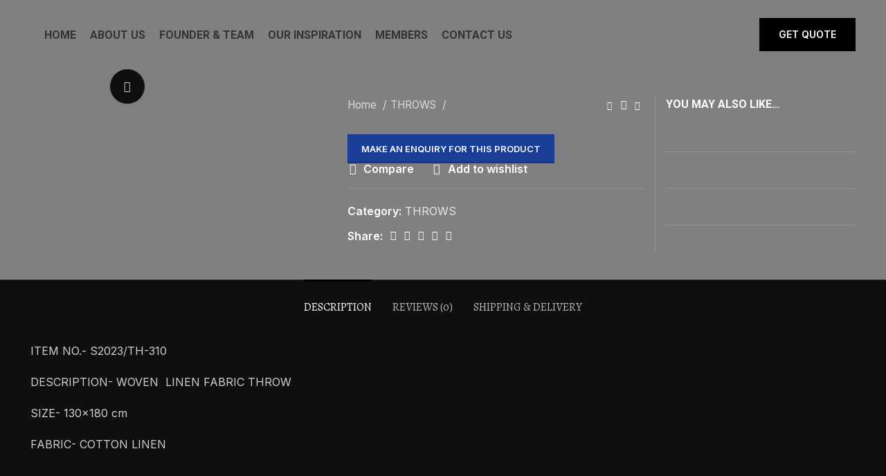

--- FILE ---
content_type: text/html; charset=UTF-8
request_url: https://www.djenacompany.com/product/10063/
body_size: 38602
content:
<!DOCTYPE html>
<html lang="en-US">
<head><script></script>
	<meta charset="UTF-8">
	<link rel="profile" href="https://gmpg.org/xfn/11">
	<link rel="pingback" href="https://www.djenacompany.com/xmlrpc.php">

			<script>window.MSInputMethodContext && document.documentMode && document.write('<script src="https://www.djenacompany.com/wp-content/themes/woodmart/js/libs/ie11CustomProperties.min.js"><\/script>');</script>
		<title>DJENACOMPANY</title>
<style>
#wpadminbar #wp-admin-bar-wccp_free_top_button .ab-icon:before {
	content: "\f160";
	color: #02CA02;
	top: 3px;
}
#wpadminbar #wp-admin-bar-wccp_free_top_button .ab-icon {
	transform: rotate(45deg);
}
</style>
<meta name='robots' content='max-image-preview:large' />
<link rel='dns-prefetch' href='//fonts.googleapis.com' />
<link rel="alternate" type="application/rss+xml" title="DJENACOMPANY &raquo; Feed" href="https://www.djenacompany.com/feed/" />
<link rel="alternate" type="application/rss+xml" title="DJENACOMPANY &raquo; Comments Feed" href="https://www.djenacompany.com/comments/feed/" />
<link rel="alternate" type="application/rss+xml" title="DJENACOMPANY &raquo;  Comments Feed" href="https://www.djenacompany.com/product/10063/feed/" />
<link rel="alternate" title="oEmbed (JSON)" type="application/json+oembed" href="https://www.djenacompany.com/wp-json/oembed/1.0/embed?url=https%3A%2F%2Fwww.djenacompany.com%2Fproduct%2F10063%2F" />
<link rel="alternate" title="oEmbed (XML)" type="text/xml+oembed" href="https://www.djenacompany.com/wp-json/oembed/1.0/embed?url=https%3A%2F%2Fwww.djenacompany.com%2Fproduct%2F10063%2F&#038;format=xml" />
<style id='wp-img-auto-sizes-contain-inline-css' type='text/css'>
img:is([sizes=auto i],[sizes^="auto," i]){contain-intrinsic-size:3000px 1500px}
/*# sourceURL=wp-img-auto-sizes-contain-inline-css */
</style>
<style id='wp-block-library-inline-css' type='text/css'>
:root{--wp-block-synced-color:#7a00df;--wp-block-synced-color--rgb:122,0,223;--wp-bound-block-color:var(--wp-block-synced-color);--wp-editor-canvas-background:#ddd;--wp-admin-theme-color:#007cba;--wp-admin-theme-color--rgb:0,124,186;--wp-admin-theme-color-darker-10:#006ba1;--wp-admin-theme-color-darker-10--rgb:0,107,160.5;--wp-admin-theme-color-darker-20:#005a87;--wp-admin-theme-color-darker-20--rgb:0,90,135;--wp-admin-border-width-focus:2px}@media (min-resolution:192dpi){:root{--wp-admin-border-width-focus:1.5px}}.wp-element-button{cursor:pointer}:root .has-very-light-gray-background-color{background-color:#eee}:root .has-very-dark-gray-background-color{background-color:#313131}:root .has-very-light-gray-color{color:#eee}:root .has-very-dark-gray-color{color:#313131}:root .has-vivid-green-cyan-to-vivid-cyan-blue-gradient-background{background:linear-gradient(135deg,#00d084,#0693e3)}:root .has-purple-crush-gradient-background{background:linear-gradient(135deg,#34e2e4,#4721fb 50%,#ab1dfe)}:root .has-hazy-dawn-gradient-background{background:linear-gradient(135deg,#faaca8,#dad0ec)}:root .has-subdued-olive-gradient-background{background:linear-gradient(135deg,#fafae1,#67a671)}:root .has-atomic-cream-gradient-background{background:linear-gradient(135deg,#fdd79a,#004a59)}:root .has-nightshade-gradient-background{background:linear-gradient(135deg,#330968,#31cdcf)}:root .has-midnight-gradient-background{background:linear-gradient(135deg,#020381,#2874fc)}:root{--wp--preset--font-size--normal:16px;--wp--preset--font-size--huge:42px}.has-regular-font-size{font-size:1em}.has-larger-font-size{font-size:2.625em}.has-normal-font-size{font-size:var(--wp--preset--font-size--normal)}.has-huge-font-size{font-size:var(--wp--preset--font-size--huge)}.has-text-align-center{text-align:center}.has-text-align-left{text-align:left}.has-text-align-right{text-align:right}.has-fit-text{white-space:nowrap!important}#end-resizable-editor-section{display:none}.aligncenter{clear:both}.items-justified-left{justify-content:flex-start}.items-justified-center{justify-content:center}.items-justified-right{justify-content:flex-end}.items-justified-space-between{justify-content:space-between}.screen-reader-text{border:0;clip-path:inset(50%);height:1px;margin:-1px;overflow:hidden;padding:0;position:absolute;width:1px;word-wrap:normal!important}.screen-reader-text:focus{background-color:#ddd;clip-path:none;color:#444;display:block;font-size:1em;height:auto;left:5px;line-height:normal;padding:15px 23px 14px;text-decoration:none;top:5px;width:auto;z-index:100000}html :where(.has-border-color){border-style:solid}html :where([style*=border-top-color]){border-top-style:solid}html :where([style*=border-right-color]){border-right-style:solid}html :where([style*=border-bottom-color]){border-bottom-style:solid}html :where([style*=border-left-color]){border-left-style:solid}html :where([style*=border-width]){border-style:solid}html :where([style*=border-top-width]){border-top-style:solid}html :where([style*=border-right-width]){border-right-style:solid}html :where([style*=border-bottom-width]){border-bottom-style:solid}html :where([style*=border-left-width]){border-left-style:solid}html :where(img[class*=wp-image-]){height:auto;max-width:100%}:where(figure){margin:0 0 1em}html :where(.is-position-sticky){--wp-admin--admin-bar--position-offset:var(--wp-admin--admin-bar--height,0px)}@media screen and (max-width:600px){html :where(.is-position-sticky){--wp-admin--admin-bar--position-offset:0px}}

/*# sourceURL=wp-block-library-inline-css */
</style><style id='global-styles-inline-css' type='text/css'>
:root{--wp--preset--aspect-ratio--square: 1;--wp--preset--aspect-ratio--4-3: 4/3;--wp--preset--aspect-ratio--3-4: 3/4;--wp--preset--aspect-ratio--3-2: 3/2;--wp--preset--aspect-ratio--2-3: 2/3;--wp--preset--aspect-ratio--16-9: 16/9;--wp--preset--aspect-ratio--9-16: 9/16;--wp--preset--color--black: #000000;--wp--preset--color--cyan-bluish-gray: #abb8c3;--wp--preset--color--white: #ffffff;--wp--preset--color--pale-pink: #f78da7;--wp--preset--color--vivid-red: #cf2e2e;--wp--preset--color--luminous-vivid-orange: #ff6900;--wp--preset--color--luminous-vivid-amber: #fcb900;--wp--preset--color--light-green-cyan: #7bdcb5;--wp--preset--color--vivid-green-cyan: #00d084;--wp--preset--color--pale-cyan-blue: #8ed1fc;--wp--preset--color--vivid-cyan-blue: #0693e3;--wp--preset--color--vivid-purple: #9b51e0;--wp--preset--gradient--vivid-cyan-blue-to-vivid-purple: linear-gradient(135deg,rgb(6,147,227) 0%,rgb(155,81,224) 100%);--wp--preset--gradient--light-green-cyan-to-vivid-green-cyan: linear-gradient(135deg,rgb(122,220,180) 0%,rgb(0,208,130) 100%);--wp--preset--gradient--luminous-vivid-amber-to-luminous-vivid-orange: linear-gradient(135deg,rgb(252,185,0) 0%,rgb(255,105,0) 100%);--wp--preset--gradient--luminous-vivid-orange-to-vivid-red: linear-gradient(135deg,rgb(255,105,0) 0%,rgb(207,46,46) 100%);--wp--preset--gradient--very-light-gray-to-cyan-bluish-gray: linear-gradient(135deg,rgb(238,238,238) 0%,rgb(169,184,195) 100%);--wp--preset--gradient--cool-to-warm-spectrum: linear-gradient(135deg,rgb(74,234,220) 0%,rgb(151,120,209) 20%,rgb(207,42,186) 40%,rgb(238,44,130) 60%,rgb(251,105,98) 80%,rgb(254,248,76) 100%);--wp--preset--gradient--blush-light-purple: linear-gradient(135deg,rgb(255,206,236) 0%,rgb(152,150,240) 100%);--wp--preset--gradient--blush-bordeaux: linear-gradient(135deg,rgb(254,205,165) 0%,rgb(254,45,45) 50%,rgb(107,0,62) 100%);--wp--preset--gradient--luminous-dusk: linear-gradient(135deg,rgb(255,203,112) 0%,rgb(199,81,192) 50%,rgb(65,88,208) 100%);--wp--preset--gradient--pale-ocean: linear-gradient(135deg,rgb(255,245,203) 0%,rgb(182,227,212) 50%,rgb(51,167,181) 100%);--wp--preset--gradient--electric-grass: linear-gradient(135deg,rgb(202,248,128) 0%,rgb(113,206,126) 100%);--wp--preset--gradient--midnight: linear-gradient(135deg,rgb(2,3,129) 0%,rgb(40,116,252) 100%);--wp--preset--font-size--small: 13px;--wp--preset--font-size--medium: 20px;--wp--preset--font-size--large: 36px;--wp--preset--font-size--x-large: 42px;--wp--preset--spacing--20: 0.44rem;--wp--preset--spacing--30: 0.67rem;--wp--preset--spacing--40: 1rem;--wp--preset--spacing--50: 1.5rem;--wp--preset--spacing--60: 2.25rem;--wp--preset--spacing--70: 3.38rem;--wp--preset--spacing--80: 5.06rem;--wp--preset--shadow--natural: 6px 6px 9px rgba(0, 0, 0, 0.2);--wp--preset--shadow--deep: 12px 12px 50px rgba(0, 0, 0, 0.4);--wp--preset--shadow--sharp: 6px 6px 0px rgba(0, 0, 0, 0.2);--wp--preset--shadow--outlined: 6px 6px 0px -3px rgb(255, 255, 255), 6px 6px rgb(0, 0, 0);--wp--preset--shadow--crisp: 6px 6px 0px rgb(0, 0, 0);}:where(.is-layout-flex){gap: 0.5em;}:where(.is-layout-grid){gap: 0.5em;}body .is-layout-flex{display: flex;}.is-layout-flex{flex-wrap: wrap;align-items: center;}.is-layout-flex > :is(*, div){margin: 0;}body .is-layout-grid{display: grid;}.is-layout-grid > :is(*, div){margin: 0;}:where(.wp-block-columns.is-layout-flex){gap: 2em;}:where(.wp-block-columns.is-layout-grid){gap: 2em;}:where(.wp-block-post-template.is-layout-flex){gap: 1.25em;}:where(.wp-block-post-template.is-layout-grid){gap: 1.25em;}.has-black-color{color: var(--wp--preset--color--black) !important;}.has-cyan-bluish-gray-color{color: var(--wp--preset--color--cyan-bluish-gray) !important;}.has-white-color{color: var(--wp--preset--color--white) !important;}.has-pale-pink-color{color: var(--wp--preset--color--pale-pink) !important;}.has-vivid-red-color{color: var(--wp--preset--color--vivid-red) !important;}.has-luminous-vivid-orange-color{color: var(--wp--preset--color--luminous-vivid-orange) !important;}.has-luminous-vivid-amber-color{color: var(--wp--preset--color--luminous-vivid-amber) !important;}.has-light-green-cyan-color{color: var(--wp--preset--color--light-green-cyan) !important;}.has-vivid-green-cyan-color{color: var(--wp--preset--color--vivid-green-cyan) !important;}.has-pale-cyan-blue-color{color: var(--wp--preset--color--pale-cyan-blue) !important;}.has-vivid-cyan-blue-color{color: var(--wp--preset--color--vivid-cyan-blue) !important;}.has-vivid-purple-color{color: var(--wp--preset--color--vivid-purple) !important;}.has-black-background-color{background-color: var(--wp--preset--color--black) !important;}.has-cyan-bluish-gray-background-color{background-color: var(--wp--preset--color--cyan-bluish-gray) !important;}.has-white-background-color{background-color: var(--wp--preset--color--white) !important;}.has-pale-pink-background-color{background-color: var(--wp--preset--color--pale-pink) !important;}.has-vivid-red-background-color{background-color: var(--wp--preset--color--vivid-red) !important;}.has-luminous-vivid-orange-background-color{background-color: var(--wp--preset--color--luminous-vivid-orange) !important;}.has-luminous-vivid-amber-background-color{background-color: var(--wp--preset--color--luminous-vivid-amber) !important;}.has-light-green-cyan-background-color{background-color: var(--wp--preset--color--light-green-cyan) !important;}.has-vivid-green-cyan-background-color{background-color: var(--wp--preset--color--vivid-green-cyan) !important;}.has-pale-cyan-blue-background-color{background-color: var(--wp--preset--color--pale-cyan-blue) !important;}.has-vivid-cyan-blue-background-color{background-color: var(--wp--preset--color--vivid-cyan-blue) !important;}.has-vivid-purple-background-color{background-color: var(--wp--preset--color--vivid-purple) !important;}.has-black-border-color{border-color: var(--wp--preset--color--black) !important;}.has-cyan-bluish-gray-border-color{border-color: var(--wp--preset--color--cyan-bluish-gray) !important;}.has-white-border-color{border-color: var(--wp--preset--color--white) !important;}.has-pale-pink-border-color{border-color: var(--wp--preset--color--pale-pink) !important;}.has-vivid-red-border-color{border-color: var(--wp--preset--color--vivid-red) !important;}.has-luminous-vivid-orange-border-color{border-color: var(--wp--preset--color--luminous-vivid-orange) !important;}.has-luminous-vivid-amber-border-color{border-color: var(--wp--preset--color--luminous-vivid-amber) !important;}.has-light-green-cyan-border-color{border-color: var(--wp--preset--color--light-green-cyan) !important;}.has-vivid-green-cyan-border-color{border-color: var(--wp--preset--color--vivid-green-cyan) !important;}.has-pale-cyan-blue-border-color{border-color: var(--wp--preset--color--pale-cyan-blue) !important;}.has-vivid-cyan-blue-border-color{border-color: var(--wp--preset--color--vivid-cyan-blue) !important;}.has-vivid-purple-border-color{border-color: var(--wp--preset--color--vivid-purple) !important;}.has-vivid-cyan-blue-to-vivid-purple-gradient-background{background: var(--wp--preset--gradient--vivid-cyan-blue-to-vivid-purple) !important;}.has-light-green-cyan-to-vivid-green-cyan-gradient-background{background: var(--wp--preset--gradient--light-green-cyan-to-vivid-green-cyan) !important;}.has-luminous-vivid-amber-to-luminous-vivid-orange-gradient-background{background: var(--wp--preset--gradient--luminous-vivid-amber-to-luminous-vivid-orange) !important;}.has-luminous-vivid-orange-to-vivid-red-gradient-background{background: var(--wp--preset--gradient--luminous-vivid-orange-to-vivid-red) !important;}.has-very-light-gray-to-cyan-bluish-gray-gradient-background{background: var(--wp--preset--gradient--very-light-gray-to-cyan-bluish-gray) !important;}.has-cool-to-warm-spectrum-gradient-background{background: var(--wp--preset--gradient--cool-to-warm-spectrum) !important;}.has-blush-light-purple-gradient-background{background: var(--wp--preset--gradient--blush-light-purple) !important;}.has-blush-bordeaux-gradient-background{background: var(--wp--preset--gradient--blush-bordeaux) !important;}.has-luminous-dusk-gradient-background{background: var(--wp--preset--gradient--luminous-dusk) !important;}.has-pale-ocean-gradient-background{background: var(--wp--preset--gradient--pale-ocean) !important;}.has-electric-grass-gradient-background{background: var(--wp--preset--gradient--electric-grass) !important;}.has-midnight-gradient-background{background: var(--wp--preset--gradient--midnight) !important;}.has-small-font-size{font-size: var(--wp--preset--font-size--small) !important;}.has-medium-font-size{font-size: var(--wp--preset--font-size--medium) !important;}.has-large-font-size{font-size: var(--wp--preset--font-size--large) !important;}.has-x-large-font-size{font-size: var(--wp--preset--font-size--x-large) !important;}
/*# sourceURL=global-styles-inline-css */
</style>

<style id='classic-theme-styles-inline-css' type='text/css'>
/*! This file is auto-generated */
.wp-block-button__link{color:#fff;background-color:#32373c;border-radius:9999px;box-shadow:none;text-decoration:none;padding:calc(.667em + 2px) calc(1.333em + 2px);font-size:1.125em}.wp-block-file__button{background:#32373c;color:#fff;text-decoration:none}
/*# sourceURL=/wp-includes/css/classic-themes.min.css */
</style>
<style id='woocommerce-inline-inline-css' type='text/css'>
.woocommerce form .form-row .required { visibility: visible; }
/*# sourceURL=woocommerce-inline-inline-css */
</style>
<link rel='stylesheet' id='js_composer_front-css' href='https://www.djenacompany.com/wp-content/plugins/js_composer/assets/css/js_composer.min.css?ver=8.7.1' type='text/css' media='all' />
<link rel='stylesheet' id='bootstrap-css' href='https://www.djenacompany.com/wp-content/themes/woodmart/css/bootstrap-light.min.css?ver=6.5.4' type='text/css' media='all' />
<link rel='stylesheet' id='woodmart-style-css' href='https://www.djenacompany.com/wp-content/themes/woodmart/css/parts/base.min.css?ver=6.5.4' type='text/css' media='all' />
<link rel='stylesheet' id='wd-widget-recent-post-comments-css' href='https://www.djenacompany.com/wp-content/themes/woodmart/css/parts/widget-recent-post-comments.min.css?ver=6.5.4' type='text/css' media='all' />
<link rel='stylesheet' id='wd-widget-wd-recent-posts-css' href='https://www.djenacompany.com/wp-content/themes/woodmart/css/parts/widget-wd-recent-posts.min.css?ver=6.5.4' type='text/css' media='all' />
<link rel='stylesheet' id='wd-widget-nav-css' href='https://www.djenacompany.com/wp-content/themes/woodmart/css/parts/widget-nav.min.css?ver=6.5.4' type='text/css' media='all' />
<link rel='stylesheet' id='wd-widget-wd-layered-nav-css' href='https://www.djenacompany.com/wp-content/themes/woodmart/css/parts/woo-widget-wd-layered-nav.min.css?ver=6.5.4' type='text/css' media='all' />
<link rel='stylesheet' id='wd-widget-layered-nav-stock-status-css' href='https://www.djenacompany.com/wp-content/themes/woodmart/css/parts/woo-widget-layered-nav-stock-status.min.css?ver=6.5.4' type='text/css' media='all' />
<link rel='stylesheet' id='wd-widget-product-list-css' href='https://www.djenacompany.com/wp-content/themes/woodmart/css/parts/woo-widget-product-list.min.css?ver=6.5.4' type='text/css' media='all' />
<link rel='stylesheet' id='wd-widget-slider-price-filter-css' href='https://www.djenacompany.com/wp-content/themes/woodmart/css/parts/woo-widget-slider-price-filter.min.css?ver=6.5.4' type='text/css' media='all' />
<link rel='stylesheet' id='wd-wp-gutenberg-css' href='https://www.djenacompany.com/wp-content/themes/woodmart/css/parts/wp-gutenberg.min.css?ver=6.5.4' type='text/css' media='all' />
<link rel='stylesheet' id='wd-wpcf7-css' href='https://www.djenacompany.com/wp-content/themes/woodmart/css/parts/int-wpcf7.min.css?ver=6.5.4' type='text/css' media='all' />
<link rel='stylesheet' id='wd-revolution-slider-css' href='https://www.djenacompany.com/wp-content/themes/woodmart/css/parts/int-rev-slider.min.css?ver=6.5.4' type='text/css' media='all' />
<link rel='stylesheet' id='wd-base-deprecated-css' href='https://www.djenacompany.com/wp-content/themes/woodmart/css/parts/base-deprecated.min.css?ver=6.5.4' type='text/css' media='all' />
<link rel='stylesheet' id='wd-wpbakery-base-css' href='https://www.djenacompany.com/wp-content/themes/woodmart/css/parts/int-wpb-base.min.css?ver=6.5.4' type='text/css' media='all' />
<link rel='stylesheet' id='wd-wpbakery-base-deprecated-css' href='https://www.djenacompany.com/wp-content/themes/woodmart/css/parts/int-wpb-base-deprecated.min.css?ver=6.5.4' type='text/css' media='all' />
<link rel='stylesheet' id='wd-woocommerce-base-css' href='https://www.djenacompany.com/wp-content/themes/woodmart/css/parts/woocommerce-base.min.css?ver=6.5.4' type='text/css' media='all' />
<link rel='stylesheet' id='wd-mod-star-rating-css' href='https://www.djenacompany.com/wp-content/themes/woodmart/css/parts/mod-star-rating.min.css?ver=6.5.4' type='text/css' media='all' />
<link rel='stylesheet' id='wd-woo-el-track-order-css' href='https://www.djenacompany.com/wp-content/themes/woodmart/css/parts/woo-el-track-order.min.css?ver=6.5.4' type='text/css' media='all' />
<link rel='stylesheet' id='wd-woo-gutenberg-css' href='https://www.djenacompany.com/wp-content/themes/woodmart/css/parts/woo-gutenberg.min.css?ver=6.5.4' type='text/css' media='all' />
<link rel='stylesheet' id='wd-woo-mod-quantity-css' href='https://www.djenacompany.com/wp-content/themes/woodmart/css/parts/woo-mod-quantity.min.css?ver=6.5.4' type='text/css' media='all' />
<link rel='stylesheet' id='wd-woo-single-prod-el-base-css' href='https://www.djenacompany.com/wp-content/themes/woodmart/css/parts/woo-single-prod-el-base.min.css?ver=6.5.4' type='text/css' media='all' />
<link rel='stylesheet' id='wd-woo-mod-stock-status-css' href='https://www.djenacompany.com/wp-content/themes/woodmart/css/parts/woo-mod-stock-status.min.css?ver=6.5.4' type='text/css' media='all' />
<link rel='stylesheet' id='wd-woo-mod-shop-attributes-css' href='https://www.djenacompany.com/wp-content/themes/woodmart/css/parts/woo-mod-shop-attributes.min.css?ver=6.5.4' type='text/css' media='all' />
<link rel='stylesheet' id='wd-header-base-css' href='https://www.djenacompany.com/wp-content/themes/woodmart/css/parts/header-base.min.css?ver=6.5.4' type='text/css' media='all' />
<link rel='stylesheet' id='wd-mod-tools-css' href='https://www.djenacompany.com/wp-content/themes/woodmart/css/parts/mod-tools.min.css?ver=6.5.4' type='text/css' media='all' />
<link rel='stylesheet' id='wd-header-elements-base-css' href='https://www.djenacompany.com/wp-content/themes/woodmart/css/parts/header-el-base.min.css?ver=6.5.4' type='text/css' media='all' />
<link rel='stylesheet' id='wd-mfp-popup-css' href='https://www.djenacompany.com/wp-content/themes/woodmart/css/parts/lib-magnific-popup.min.css?ver=6.5.4' type='text/css' media='all' />
<link rel='stylesheet' id='wd-section-title-css' href='https://www.djenacompany.com/wp-content/themes/woodmart/css/parts/el-section-title.min.css?ver=6.5.4' type='text/css' media='all' />
<link rel='stylesheet' id='wd-mod-highlighted-text-css' href='https://www.djenacompany.com/wp-content/themes/woodmart/css/parts/mod-highlighted-text.min.css?ver=6.5.4' type='text/css' media='all' />
<link rel='stylesheet' id='wd-text-block-css' href='https://www.djenacompany.com/wp-content/themes/woodmart/css/parts/el-text-block.min.css?ver=6.5.4' type='text/css' media='all' />
<link rel='stylesheet' id='wd-page-title-css' href='https://www.djenacompany.com/wp-content/themes/woodmart/css/parts/page-title.min.css?ver=6.5.4' type='text/css' media='all' />
<link rel='stylesheet' id='wd-woo-single-prod-predefined-css' href='https://www.djenacompany.com/wp-content/themes/woodmart/css/parts/woo-single-prod-predefined.min.css?ver=6.5.4' type='text/css' media='all' />
<link rel='stylesheet' id='wd-woo-single-prod-and-quick-view-predefined-css' href='https://www.djenacompany.com/wp-content/themes/woodmart/css/parts/woo-single-prod-and-quick-view-predefined.min.css?ver=6.5.4' type='text/css' media='all' />
<link rel='stylesheet' id='wd-woo-single-prod-el-tabs-predefined-css' href='https://www.djenacompany.com/wp-content/themes/woodmart/css/parts/woo-single-prod-el-tabs-predefined.min.css?ver=6.5.4' type='text/css' media='all' />
<link rel='stylesheet' id='wd-woo-single-prod-el-gallery-css' href='https://www.djenacompany.com/wp-content/themes/woodmart/css/parts/woo-single-prod-el-gallery.min.css?ver=6.5.4' type='text/css' media='all' />
<link rel='stylesheet' id='wd-woo-single-prod-el-gallery-opt-thumb-left-css' href='https://www.djenacompany.com/wp-content/themes/woodmart/css/parts/woo-single-prod-el-gallery-opt-thumb-left.min.css?ver=6.5.4' type='text/css' media='all' />
<link rel='stylesheet' id='wd-owl-carousel-css' href='https://www.djenacompany.com/wp-content/themes/woodmart/css/parts/lib-owl-carousel.min.css?ver=6.5.4' type='text/css' media='all' />
<link rel='stylesheet' id='wd-photoswipe-css' href='https://www.djenacompany.com/wp-content/themes/woodmart/css/parts/lib-photoswipe.min.css?ver=6.5.4' type='text/css' media='all' />
<link rel='stylesheet' id='wd-woo-single-prod-el-navigation-css' href='https://www.djenacompany.com/wp-content/themes/woodmart/css/parts/woo-single-prod-el-navigation.min.css?ver=6.5.4' type='text/css' media='all' />
<link rel='stylesheet' id='wd-social-icons-css' href='https://www.djenacompany.com/wp-content/themes/woodmart/css/parts/el-social-icons.min.css?ver=6.5.4' type='text/css' media='all' />
<link rel='stylesheet' id='wd-off-canvas-sidebar-css' href='https://www.djenacompany.com/wp-content/themes/woodmart/css/parts/opt-off-canvas-sidebar.min.css?ver=6.5.4' type='text/css' media='all' />
<link rel='stylesheet' id='wd-tabs-css' href='https://www.djenacompany.com/wp-content/themes/woodmart/css/parts/el-tabs.min.css?ver=6.5.4' type='text/css' media='all' />
<link rel='stylesheet' id='wd-woo-single-prod-el-tabs-opt-layout-tabs-css' href='https://www.djenacompany.com/wp-content/themes/woodmart/css/parts/woo-single-prod-el-tabs-opt-layout-tabs.min.css?ver=6.5.4' type='text/css' media='all' />
<link rel='stylesheet' id='wd-accordion-css' href='https://www.djenacompany.com/wp-content/themes/woodmart/css/parts/el-accordion.min.css?ver=6.5.4' type='text/css' media='all' />
<link rel='stylesheet' id='wd-woo-single-prod-el-reviews-css' href='https://www.djenacompany.com/wp-content/themes/woodmart/css/parts/woo-single-prod-el-reviews.min.css?ver=6.5.4' type='text/css' media='all' />
<link rel='stylesheet' id='wd-mod-comments-css' href='https://www.djenacompany.com/wp-content/themes/woodmart/css/parts/mod-comments.min.css?ver=6.5.4' type='text/css' media='all' />
<link rel='stylesheet' id='wd-product-loop-css' href='https://www.djenacompany.com/wp-content/themes/woodmart/css/parts/woo-product-loop.min.css?ver=6.5.4' type='text/css' media='all' />
<link rel='stylesheet' id='wd-product-loop-base-css' href='https://www.djenacompany.com/wp-content/themes/woodmart/css/parts/woo-product-loop-base.min.css?ver=6.5.4' type='text/css' media='all' />
<link rel='stylesheet' id='wd-woo-mod-add-btn-replace-css' href='https://www.djenacompany.com/wp-content/themes/woodmart/css/parts/woo-mod-add-btn-replace.min.css?ver=6.5.4' type='text/css' media='all' />
<link rel='stylesheet' id='wd-mod-more-description-css' href='https://www.djenacompany.com/wp-content/themes/woodmart/css/parts/mod-more-description.min.css?ver=6.5.4' type='text/css' media='all' />
<link rel='stylesheet' id='wd-add-to-cart-popup-css' href='https://www.djenacompany.com/wp-content/themes/woodmart/css/parts/woo-opt-add-to-cart-popup.min.css?ver=6.5.4' type='text/css' media='all' />
<link rel='stylesheet' id='wd-widget-collapse-css' href='https://www.djenacompany.com/wp-content/themes/woodmart/css/parts/opt-widget-collapse.min.css?ver=6.5.4' type='text/css' media='all' />
<link rel='stylesheet' id='wd-footer-base-css' href='https://www.djenacompany.com/wp-content/themes/woodmart/css/parts/footer-base.min.css?ver=6.5.4' type='text/css' media='all' />
<link rel='stylesheet' id='wd-list-css' href='https://www.djenacompany.com/wp-content/themes/woodmart/css/parts/el-list.min.css?ver=6.5.4' type='text/css' media='all' />
<link rel='stylesheet' id='wd-scroll-top-css' href='https://www.djenacompany.com/wp-content/themes/woodmart/css/parts/opt-scrolltotop.min.css?ver=6.5.4' type='text/css' media='all' />
<link rel='stylesheet' id='wd-bottom-toolbar-css' href='https://www.djenacompany.com/wp-content/themes/woodmart/css/parts/opt-bottom-toolbar.min.css?ver=6.5.4' type='text/css' media='all' />
<link rel='stylesheet' id='wd-mod-sticky-sidebar-opener-css' href='https://www.djenacompany.com/wp-content/themes/woodmart/css/parts/mod-sticky-sidebar-opener.min.css?ver=6.5.4' type='text/css' media='all' />
<link rel='stylesheet' id='wd-header-cart-css' href='https://www.djenacompany.com/wp-content/themes/woodmart/css/parts/header-el-cart.min.css?ver=6.5.4' type='text/css' media='all' />
<link rel='stylesheet' id='wd-header-my-account-css' href='https://www.djenacompany.com/wp-content/themes/woodmart/css/parts/header-el-my-account.min.css?ver=6.5.4' type='text/css' media='all' />
<link rel='stylesheet' id='xts-google-fonts-css' href='https://fonts.googleapis.com/css?family=Inter%3A400%2C600%7CAlegreya%3A400%2C600%7CRoboto%3A400%2C700%2C900%2C500&#038;ver=6.5.4' type='text/css' media='all' />
<script type="text/javascript" src="https://www.djenacompany.com/wp-includes/js/jquery/jquery.min.js?ver=3.7.1" id="jquery-core-js"></script>
<script type="text/javascript" src="https://www.djenacompany.com/wp-includes/js/jquery/jquery-migrate.min.js?ver=3.4.1" id="jquery-migrate-js"></script>
<script type="text/javascript" src="https://www.djenacompany.com/wp-content/plugins/woocommerce/assets/js/jquery-blockui/jquery.blockUI.min.js?ver=2.7.0-wc.7.0.0" id="jquery-blockui-js"></script>
<script type="text/javascript" id="wc-add-to-cart-js-extra">
/* <![CDATA[ */
var wc_add_to_cart_params = {"ajax_url":"/wp-admin/admin-ajax.php","wc_ajax_url":"/?wc-ajax=%%endpoint%%","i18n_view_cart":"View cart","cart_url":"https://www.djenacompany.com/cart/","is_cart":"","cart_redirect_after_add":"no"};
//# sourceURL=wc-add-to-cart-js-extra
/* ]]> */
</script>
<script type="text/javascript" src="https://www.djenacompany.com/wp-content/plugins/woocommerce/assets/js/frontend/add-to-cart.min.js?ver=7.0.0" id="wc-add-to-cart-js"></script>
<script type="text/javascript" src="https://www.djenacompany.com/wp-content/plugins/js_composer/assets/js/vendors/woocommerce-add-to-cart.js?ver=8.7.1" id="vc_woocommerce-add-to-cart-js-js"></script>
<script type="text/javascript" src="https://www.djenacompany.com/wp-content/themes/woodmart/js/libs/device.min.js?ver=6.5.4" id="wd-device-library-js"></script>
<script></script><link rel="https://api.w.org/" href="https://www.djenacompany.com/wp-json/" /><link rel="alternate" title="JSON" type="application/json" href="https://www.djenacompany.com/wp-json/wp/v2/product/10063" /><link rel="EditURI" type="application/rsd+xml" title="RSD" href="https://www.djenacompany.com/xmlrpc.php?rsd" />
<meta name="generator" content="WordPress 6.9" />
<meta name="generator" content="WooCommerce 7.0.0" />
<link rel="canonical" href="https://www.djenacompany.com/product/10063/" />
<link rel='shortlink' href='https://www.djenacompany.com/?p=10063' />
<script id="wpcp_disable_selection" type="text/javascript">
var image_save_msg='You are not allowed to save images!';
	var no_menu_msg='Context Menu disabled!';
	var smessage = "Content is protected !!";

function disableEnterKey(e)
{
	var elemtype = e.target.tagName;
	
	elemtype = elemtype.toUpperCase();
	
	if (elemtype == "TEXT" || elemtype == "TEXTAREA" || elemtype == "INPUT" || elemtype == "PASSWORD" || elemtype == "SELECT" || elemtype == "OPTION" || elemtype == "EMBED")
	{
		elemtype = 'TEXT';
	}
	
	if (e.ctrlKey){
     var key;
     if(window.event)
          key = window.event.keyCode;     //IE
     else
          key = e.which;     //firefox (97)
    //if (key != 17) alert(key);
     if (elemtype!= 'TEXT' && (key == 97 || key == 65 || key == 67 || key == 99 || key == 88 || key == 120 || key == 26 || key == 85  || key == 86 || key == 83 || key == 43 || key == 73))
     {
		if(wccp_free_iscontenteditable(e)) return true;
		show_wpcp_message('You are not allowed to copy content or view source');
		return false;
     }else
     	return true;
     }
}


/*For contenteditable tags*/
function wccp_free_iscontenteditable(e)
{
	var e = e || window.event; // also there is no e.target property in IE. instead IE uses window.event.srcElement
  	
	var target = e.target || e.srcElement;

	var elemtype = e.target.nodeName;
	
	elemtype = elemtype.toUpperCase();
	
	var iscontenteditable = "false";
		
	if(typeof target.getAttribute!="undefined" ) iscontenteditable = target.getAttribute("contenteditable"); // Return true or false as string
	
	var iscontenteditable2 = false;
	
	if(typeof target.isContentEditable!="undefined" ) iscontenteditable2 = target.isContentEditable; // Return true or false as boolean

	if(target.parentElement.isContentEditable) iscontenteditable2 = true;
	
	if (iscontenteditable == "true" || iscontenteditable2 == true)
	{
		if(typeof target.style!="undefined" ) target.style.cursor = "text";
		
		return true;
	}
}

////////////////////////////////////
function disable_copy(e)
{	
	var e = e || window.event; // also there is no e.target property in IE. instead IE uses window.event.srcElement
	
	var elemtype = e.target.tagName;
	
	elemtype = elemtype.toUpperCase();
	
	if (elemtype == "TEXT" || elemtype == "TEXTAREA" || elemtype == "INPUT" || elemtype == "PASSWORD" || elemtype == "SELECT" || elemtype == "OPTION" || elemtype == "EMBED")
	{
		elemtype = 'TEXT';
	}
	
	if(wccp_free_iscontenteditable(e)) return true;
	
	var isSafari = /Safari/.test(navigator.userAgent) && /Apple Computer/.test(navigator.vendor);
	
	var checker_IMG = '';
	if (elemtype == "IMG" && checker_IMG == 'checked' && e.detail >= 2) {show_wpcp_message(alertMsg_IMG);return false;}
	if (elemtype != "TEXT")
	{
		if (smessage !== "" && e.detail == 2)
			show_wpcp_message(smessage);
		
		if (isSafari)
			return true;
		else
			return false;
	}	
}

//////////////////////////////////////////
function disable_copy_ie()
{
	var e = e || window.event;
	var elemtype = window.event.srcElement.nodeName;
	elemtype = elemtype.toUpperCase();
	if(wccp_free_iscontenteditable(e)) return true;
	if (elemtype == "IMG") {show_wpcp_message(alertMsg_IMG);return false;}
	if (elemtype != "TEXT" && elemtype != "TEXTAREA" && elemtype != "INPUT" && elemtype != "PASSWORD" && elemtype != "SELECT" && elemtype != "OPTION" && elemtype != "EMBED")
	{
		return false;
	}
}	
function reEnable()
{
	return true;
}
document.onkeydown = disableEnterKey;
document.onselectstart = disable_copy_ie;
if(navigator.userAgent.indexOf('MSIE')==-1)
{
	document.onmousedown = disable_copy;
	document.onclick = reEnable;
}
function disableSelection(target)
{
    //For IE This code will work
    if (typeof target.onselectstart!="undefined")
    target.onselectstart = disable_copy_ie;
    
    //For Firefox This code will work
    else if (typeof target.style.MozUserSelect!="undefined")
    {target.style.MozUserSelect="none";}
    
    //All other  (ie: Opera) This code will work
    else
    target.onmousedown=function(){return false}
    target.style.cursor = "default";
}
//Calling the JS function directly just after body load
window.onload = function(){disableSelection(document.body);};

//////////////////special for safari Start////////////////
var onlongtouch;
var timer;
var touchduration = 1000; //length of time we want the user to touch before we do something

var elemtype = "";
function touchstart(e) {
	var e = e || window.event;
  // also there is no e.target property in IE.
  // instead IE uses window.event.srcElement
  	var target = e.target || e.srcElement;
	
	elemtype = window.event.srcElement.nodeName;
	
	elemtype = elemtype.toUpperCase();
	
	if(!wccp_pro_is_passive()) e.preventDefault();
	if (!timer) {
		timer = setTimeout(onlongtouch, touchduration);
	}
}

function touchend() {
    //stops short touches from firing the event
    if (timer) {
        clearTimeout(timer);
        timer = null;
    }
	onlongtouch();
}

onlongtouch = function(e) { //this will clear the current selection if anything selected
	
	if (elemtype != "TEXT" && elemtype != "TEXTAREA" && elemtype != "INPUT" && elemtype != "PASSWORD" && elemtype != "SELECT" && elemtype != "EMBED" && elemtype != "OPTION")	
	{
		if (window.getSelection) {
			if (window.getSelection().empty) {  // Chrome
			window.getSelection().empty();
			} else if (window.getSelection().removeAllRanges) {  // Firefox
			window.getSelection().removeAllRanges();
			}
		} else if (document.selection) {  // IE?
			document.selection.empty();
		}
		return false;
	}
};

document.addEventListener("DOMContentLoaded", function(event) { 
    window.addEventListener("touchstart", touchstart, false);
    window.addEventListener("touchend", touchend, false);
});

function wccp_pro_is_passive() {

  var cold = false,
  hike = function() {};

  try {
	  const object1 = {};
  var aid = Object.defineProperty(object1, 'passive', {
  get() {cold = true}
  });
  window.addEventListener('test', hike, aid);
  window.removeEventListener('test', hike, aid);
  } catch (e) {}

  return cold;
}
/*special for safari End*/
</script>
<script id="wpcp_disable_Right_Click" type="text/javascript">
document.ondragstart = function() { return false;}
	function nocontext(e) {
	   return false;
	}
	document.oncontextmenu = nocontext;
</script>
<style>
.unselectable
{
-moz-user-select:none;
-webkit-user-select:none;
cursor: default;
}
html
{
-webkit-touch-callout: none;
-webkit-user-select: none;
-khtml-user-select: none;
-moz-user-select: none;
-ms-user-select: none;
user-select: none;
-webkit-tap-highlight-color: rgba(0,0,0,0);
}
</style>
<script id="wpcp_css_disable_selection" type="text/javascript">
var e = document.getElementsByTagName('body')[0];
if(e)
{
	e.setAttribute('unselectable',"on");
}
</script>
					<meta name="viewport" content="width=device-width, initial-scale=1.0, maximum-scale=1.0, user-scalable=no">
										<noscript><style>.woocommerce-product-gallery{ opacity: 1 !important; }</style></noscript>
	<style type="text/css">.recentcomments a{display:inline !important;padding:0 !important;margin:0 !important;}</style><meta name="generator" content="Powered by WPBakery Page Builder - drag and drop page builder for WordPress."/>
<meta name="generator" content="Powered by Slider Revolution 6.5.31 - responsive, Mobile-Friendly Slider Plugin for WordPress with comfortable drag and drop interface." />
<link rel="icon" href="https://www.djenacompany.com/wp-content/uploads/2022/09/cropped-Capture1-removebg-preview-32x32.png" sizes="32x32" />
<link rel="icon" href="https://www.djenacompany.com/wp-content/uploads/2022/09/cropped-Capture1-removebg-preview-192x192.png" sizes="192x192" />
<link rel="apple-touch-icon" href="https://www.djenacompany.com/wp-content/uploads/2022/09/cropped-Capture1-removebg-preview-180x180.png" />
<meta name="msapplication-TileImage" content="https://www.djenacompany.com/wp-content/uploads/2022/09/cropped-Capture1-removebg-preview-270x270.png" />
<script>function setREVStartSize(e){
			//window.requestAnimationFrame(function() {
				window.RSIW = window.RSIW===undefined ? window.innerWidth : window.RSIW;
				window.RSIH = window.RSIH===undefined ? window.innerHeight : window.RSIH;
				try {
					var pw = document.getElementById(e.c).parentNode.offsetWidth,
						newh;
					pw = pw===0 || isNaN(pw) || (e.l=="fullwidth" || e.layout=="fullwidth") ? window.RSIW : pw;
					e.tabw = e.tabw===undefined ? 0 : parseInt(e.tabw);
					e.thumbw = e.thumbw===undefined ? 0 : parseInt(e.thumbw);
					e.tabh = e.tabh===undefined ? 0 : parseInt(e.tabh);
					e.thumbh = e.thumbh===undefined ? 0 : parseInt(e.thumbh);
					e.tabhide = e.tabhide===undefined ? 0 : parseInt(e.tabhide);
					e.thumbhide = e.thumbhide===undefined ? 0 : parseInt(e.thumbhide);
					e.mh = e.mh===undefined || e.mh=="" || e.mh==="auto" ? 0 : parseInt(e.mh,0);
					if(e.layout==="fullscreen" || e.l==="fullscreen")
						newh = Math.max(e.mh,window.RSIH);
					else{
						e.gw = Array.isArray(e.gw) ? e.gw : [e.gw];
						for (var i in e.rl) if (e.gw[i]===undefined || e.gw[i]===0) e.gw[i] = e.gw[i-1];
						e.gh = e.el===undefined || e.el==="" || (Array.isArray(e.el) && e.el.length==0)? e.gh : e.el;
						e.gh = Array.isArray(e.gh) ? e.gh : [e.gh];
						for (var i in e.rl) if (e.gh[i]===undefined || e.gh[i]===0) e.gh[i] = e.gh[i-1];
											
						var nl = new Array(e.rl.length),
							ix = 0,
							sl;
						e.tabw = e.tabhide>=pw ? 0 : e.tabw;
						e.thumbw = e.thumbhide>=pw ? 0 : e.thumbw;
						e.tabh = e.tabhide>=pw ? 0 : e.tabh;
						e.thumbh = e.thumbhide>=pw ? 0 : e.thumbh;
						for (var i in e.rl) nl[i] = e.rl[i]<window.RSIW ? 0 : e.rl[i];
						sl = nl[0];
						for (var i in nl) if (sl>nl[i] && nl[i]>0) { sl = nl[i]; ix=i;}
						var m = pw>(e.gw[ix]+e.tabw+e.thumbw) ? 1 : (pw-(e.tabw+e.thumbw)) / (e.gw[ix]);
						newh =  (e.gh[ix] * m) + (e.tabh + e.thumbh);
					}
					var el = document.getElementById(e.c);
					if (el!==null && el) el.style.height = newh+"px";
					el = document.getElementById(e.c+"_wrapper");
					if (el!==null && el) {
						el.style.height = newh+"px";
						el.style.display = "block";
					}
				} catch(e){
					console.log("Failure at Presize of Slider:" + e)
				}
			//});
		  };</script>
		<style type="text/css" id="wp-custom-css">
			.main-page-wrapper {
    margin-top: -40px;
    padding-top: 40px;
    min-height: 50vh;
    background-color: #808080;
}		</style>
		<style>
		
		</style><noscript><style> .wpb_animate_when_almost_visible { opacity: 1; }</style></noscript>			<style id="wd-style-header_611393-css" data-type="wd-style-header_611393">
				
.whb-sticked .whb-general-header .wd-dropdown {
	margin-top: 15px;
}

.whb-sticked .whb-general-header .wd-dropdown:after {
	height: 25px;
}



@media (min-width: 1025px) {
	
		.whb-general-header-inner {
		height: 100px;
		max-height: 100px;
	}

		.whb-sticked .whb-general-header-inner {
		height: 70px;
		max-height: 70px;
	}
		
	
	
	}

@media (max-width: 1024px) {
	
		.whb-general-header-inner {
		height: 70px;
		max-height: 70px;
	}
	
	
	
	}
		.whb-top-bar-inner { border-color: rgba(255, 255, 255, 0.25);border-bottom-width: 1px;border-bottom-style: solid; }
.whb-general-header {
	background-color: rgba(128, 128, 128, 1);border-bottom-width: 0px;border-bottom-style: solid;
}

.whb-header-bottom {
	border-color: rgba(230, 230, 230, 1);border-bottom-width: 1px;border-bottom-style: solid;
}
			</style>
						<style id="wd-style-theme_settings_default-css" data-type="wd-style-theme_settings_default">
				.wd-popup.wd-promo-popup{
	background-color:#111111;
	background-image: none;
	background-repeat:no-repeat;
	background-size:contain;
	background-position:left center;
}

.page-title-default{
	background-color:#0a0a0a;
	background-image: none;
	background-size:cover;
	background-position:center center;
}

.footer-container{
	background-color:rgb(128,128,128);
	background-image: none;
}

:root{
--wd-text-font:"Inter", Arial, Helvetica, sans-serif;
--wd-text-font-weight:400;
--wd-text-color:#777777;
--wd-text-font-size:16px;
}
:root{
--wd-title-font:"Alegreya", Arial, Helvetica, sans-serif;
--wd-title-font-weight:400;
--wd-title-color:rgb(255,255,255);
}
:root{
--wd-entities-title-font:"Roboto", Arial, Helvetica, sans-serif;
--wd-entities-title-font-weight:900;
--wd-entities-title-color:rgb(51,51,51);
--wd-entities-title-color-hover:rgb(51 51 51 / 65%);
}
:root{
--wd-alternative-font:"Roboto", Arial, Helvetica, sans-serif;
}
:root{
--wd-widget-title-font:"Roboto", Arial, Helvetica, sans-serif;
--wd-widget-title-font-weight:700;
--wd-widget-title-transform:uppercase;
--wd-widget-title-color:#333;
--wd-widget-title-font-size:16px;
}
:root{
--wd-header-el-font:"Roboto", Arial, Helvetica, sans-serif;
--wd-header-el-font-weight:700;
--wd-header-el-transform:uppercase;
--wd-header-el-font-size:16px;
}
:root{
--wd-primary-color:rgb(0,0,0);
}
:root{
--wd-alternative-color:#fbbc34;
}
:root{
--wd-link-color:#333333;
--wd-link-color-hover:rgb(245,81,54);
}
body{
	background-image: none;
	background-repeat:no-repeat;
	background-size:cover;
	background-attachment:fixed;
}

.page .main-page-wrapper{
	background-image: none;
	background-repeat:no-repeat;
	background-size:contain;
	background-attachment:fixed;
	background-position:left top;
}

:root{
--btn-default-bgcolor:#f7f7f7;
}
:root{
--btn-default-bgcolor-hover:#efefef;
}
:root{
--btn-shop-bgcolor:rgb(26,61,151);
}
:root{
--btn-shop-bgcolor-hover:rgb(24,56,137);
}
:root{
--btn-accent-bgcolor:rgb(26,61,151);
}
:root{
--btn-accent-bgcolor-hover:rgb(24,56,137);
}
:root{
--notices-success-bg:#459647;
}
:root{
--notices-success-color:#fff;
}
:root{
--notices-warning-bg:#E0B252;
}
:root{
--notices-warning-color:#fff;
}
	:root{
					
			
							--wd-form-brd-radius: 0px;
					
					--wd-form-brd-width: 2px;
		
					--btn-default-color: #333;
		
					--btn-default-color-hover: #333;
		
					--btn-shop-color: #fff;
		
					--btn-shop-color-hover: #fff;
		
					--btn-accent-color: #fff;
		
					--btn-accent-color-hover: #fff;
		
									--btn-default-brd-radius: 0px;
				--btn-default-box-shadow: none;
				--btn-default-box-shadow-hover: none;
				--btn-default-box-shadow-active: none;
				--btn-default-bottom: 0px;
			
			
			
					
					
							--btn-shop-bottom-active: -1px;
				--btn-shop-brd-radius: 0.001px;
				--btn-shop-box-shadow: inset 0 -2px 0 rgba(0, 0, 0, .15);
				--btn-shop-box-shadow-hover: inset 0 -2px 0 rgba(0, 0, 0, .15);
			
			
					
									--btn-accent-brd-radius: 0px;
				--btn-accent-box-shadow: none;
				--btn-accent-box-shadow-hover: none;
				--btn-accent-box-shadow-active: none;
				--btn-accent-bottom: 0px;
			
			
			
					
								}

	
	
			@media (min-width: 1025px) {
			.whb-boxed:not(.whb-sticked):not(.whb-full-width) .whb-main-header {
				max-width: 1192px;
			}
		}

		.container {
			max-width: 1222px;
		}

		:root{
			--wd-container-width: 1222px;
		}
	
			@media (min-width: 1222px) {
			[data-vc-full-width]:not([data-vc-stretch-content]) {
				padding-left: calc((100vw - 1222px - var(--wd-scroll-w)) / 2);
				padding-right: calc((100vw - 1222px - var(--wd-scroll-w)) / 2);
			}
		}
	
			div.wd-popup.popup-quick-view {
			max-width: 920px;
		}
	
	
	
	
			.woodmart-woocommerce-layered-nav .wd-scroll-content {
			max-height: 223px;
		}
	
	
@font-face {
	font-weight: normal;
	font-style: normal;
	font-family: "woodmart-font";
	src: url("//www.djenacompany.com/wp-content/themes/woodmart/fonts/woodmart-font.woff2?v=6.5.4") format("woff2");
}

			</style>
			<script></script><link rel='stylesheet' id='vc_font_awesome_5_shims-css' href='https://www.djenacompany.com/wp-content/plugins/js_composer/assets/lib/vendor/dist/@fortawesome/fontawesome-free/css/v4-shims.min.css?ver=8.7.1' type='text/css' media='all' />
<link rel='stylesheet' id='vc_font_awesome_6-css' href='https://www.djenacompany.com/wp-content/plugins/js_composer/assets/lib/vendor/dist/@fortawesome/fontawesome-free/css/all.min.css?ver=8.7.1' type='text/css' media='all' />
<link rel='stylesheet' id='vc_google_fonts_alefregular700-css' href='https://fonts.googleapis.com/css?family=Alef%3Aregular%2C700&#038;ver=8.7.1' type='text/css' media='all' />
<style id='woodmart-inline-css-inline-css' type='text/css'>
#wd-631b25a497d9d .list-icon {color: eyJwYXJhbV90eXBlIjoid29vZG1hcnRfY29sb3JwaWNrZXIiLCJjc3NfYXJncyI6eyJjb2xvciI6WyIgLmxpc3QtaWNvbiJdfSwic2VsZWN0b3JfaWQiOiI2MzFiMjVhNDk3ZDlkIiwiZGF0YSI6eyJkZXNrdG9wIjoiI2ZmZmZmZiJ9fQ==;}
#wd-631b20bf60455 .list-icon {color: eyJwYXJhbV90eXBlIjoid29vZG1hcnRfY29sb3JwaWNrZXIiLCJjc3NfYXJncyI6eyJjb2xvciI6WyIgLmxpc3QtaWNvbiJdfSwic2VsZWN0b3JfaWQiOiI2MzFiMjBiZjYwNDU1IiwiZGF0YSI6eyJkZXNrdG9wIjoiI2ZmZmZmZiJ9fQ==;}
#wd-631b210fc5a12 .list-icon {color: eyJwYXJhbV90eXBlIjoid29vZG1hcnRfY29sb3JwaWNrZXIiLCJjc3NfYXJncyI6eyJjb2xvciI6WyIgLmxpc3QtaWNvbiJdfSwic2VsZWN0b3JfaWQiOiI2MzFiMjEwZmM1YTEyIiwiZGF0YSI6eyJkZXNrdG9wIjoiI2ZmZmZmZiJ9fQ==;}
#wd-63455e8a177c0 .list-icon {color: #333333;}
#wd-631b26ab14f50 .list-icon {color: #333333;}
/*# sourceURL=woodmart-inline-css-inline-css */
</style>
<link rel='stylesheet' id='wdm-juery-css-css' href='https://www.djenacompany.com/wp-content/plugins/product-enquiry-for-woocommerce/assets/public/css/wdm-jquery-ui.css?ver=3.1.6' type='text/css' media='all' />
<link rel='stylesheet' id='rs-plugin-settings-css' href='https://www.djenacompany.com/wp-content/plugins/revslider/public/assets/css/rs6.css?ver=6.5.31' type='text/css' media='all' />
<style id='rs-plugin-settings-inline-css' type='text/css'>
#rs-demo-id {}
/*# sourceURL=rs-plugin-settings-inline-css */
</style>
</head>

<body class="wp-singular product-template-default single single-product postid-10063 wp-theme-woodmart theme-woodmart woocommerce woocommerce-page woocommerce-no-js unselectable wrapper-full-width  woodmart-product-design-default global-color-scheme-light categories-accordion-on woodmart-archive-shop woodmart-ajax-shop-on offcanvas-sidebar-mobile offcanvas-sidebar-tablet sticky-toolbar-on dropdowns-color-light wpb-js-composer js-comp-ver-8.7.1 vc_responsive">
			<script type="text/javascript" id="wd-flicker-fix">// Flicker fix.</script>	
	
	<div class="website-wrapper">
									<header class="whb-header whb-sticky-shadow whb-scroll-stick whb-sticky-real">
					<div class="whb-main-header">
	
<div class="whb-row whb-general-header whb-sticky-row whb-with-bg whb-without-border whb-color-dark whb-flex-flex-middle">
	<div class="container">
		<div class="whb-flex-row whb-general-header-inner">
			<div class="whb-column whb-col-left whb-visible-lg">
	<div class="site-logo wd-switch-logo">
	<a href="https://www.djenacompany.com/" class="wd-logo wd-main-logo" rel="home">
		<img width="423" height="153" src="https://www.djenacompany.com/wp-content/uploads/2022/09/Capture1-removebg-preview.png" class="attachment-full size-full" alt="" style="max-width:215px;" decoding="async" fetchpriority="high" srcset="https://www.djenacompany.com/wp-content/uploads/2022/09/Capture1-removebg-preview.png 423w, https://www.djenacompany.com/wp-content/uploads/2022/09/Capture1-removebg-preview-400x145.png 400w, https://www.djenacompany.com/wp-content/uploads/2022/09/Capture1-removebg-preview-150x54.png 150w" sizes="(max-width: 423px) 100vw, 423px" />	</a>
					<a href="https://www.djenacompany.com/" class="wd-logo wd-sticky-logo" rel="home">
			<img width="423" height="153" src="https://www.djenacompany.com/wp-content/uploads/2022/09/Capture1-removebg-preview.png" class="attachment-full size-full" alt="" style="max-width:215px;" decoding="async" srcset="https://www.djenacompany.com/wp-content/uploads/2022/09/Capture1-removebg-preview.png 423w, https://www.djenacompany.com/wp-content/uploads/2022/09/Capture1-removebg-preview-400x145.png 400w, https://www.djenacompany.com/wp-content/uploads/2022/09/Capture1-removebg-preview-150x54.png 150w" sizes="(max-width: 423px) 100vw, 423px" />		</a>
	</div>
</div>
<div class="whb-column whb-col-center whb-visible-lg">
	<div class="wd-header-nav wd-header-main-nav text-left wd-design-1" role="navigation" aria-label="Main navigation">
	<ul id="menu-main-menu-lawyer" class="menu wd-nav wd-nav-main wd-style-default wd-gap-s"><li id="menu-item-7077" class="menu-item menu-item-type-custom menu-item-object-custom menu-item-7077 item-level-0 menu-simple-dropdown wd-event-hover onepage-link" ><a href="http://djenacompany.com/" class="woodmart-nav-link"><span class="nav-link-text">Home</span></a></li>
<li id="menu-item-7098" class="menu-item menu-item-type-post_type menu-item-object-page menu-item-7098 item-level-0 menu-simple-dropdown wd-event-hover" ><a href="https://www.djenacompany.com/about-us-3/" class="woodmart-nav-link"><span class="nav-link-text">About us</span></a></li>
<li id="menu-item-7108" class="menu-item menu-item-type-post_type menu-item-object-page menu-item-7108 item-level-0 menu-simple-dropdown wd-event-hover" ><a href="https://www.djenacompany.com/founder-team/" class="woodmart-nav-link"><span class="nav-link-text">FOUNDER &#038; TEAM</span></a></li>
<li id="menu-item-7226" class="menu-item menu-item-type-post_type menu-item-object-page menu-item-7226 item-level-0 menu-simple-dropdown wd-event-hover" ><a href="https://www.djenacompany.com/our-inspiration/" class="woodmart-nav-link"><span class="nav-link-text">Our Inspiration</span></a></li>
<li id="menu-item-7107" class="menu-item menu-item-type-post_type menu-item-object-page menu-item-7107 item-level-0 menu-simple-dropdown wd-event-hover" ><a href="https://www.djenacompany.com/membership/" class="woodmart-nav-link"><span class="nav-link-text">MEMBERS</span></a></li>
<li id="menu-item-7097" class="menu-item menu-item-type-post_type menu-item-object-page menu-item-7097 item-level-0 menu-simple-dropdown wd-event-hover" ><a href="https://www.djenacompany.com/contact-us/" class="woodmart-nav-link"><span class="nav-link-text">Contact us</span></a></li>
</ul></div><!--END MAIN-NAV-->
</div>
<div class="whb-column whb-col-right whb-visible-lg">
	<div class="wd-header-html"><style data-type="vc_shortcodes-custom-css">.vc_custom_1620301393950{margin-top: -30px !important;margin-right: -30px !important;margin-bottom: -30px !important;margin-left: -30px !important;}.vc_custom_1629288758062{padding-top: 40px !important;padding-right: 40px !important;padding-bottom: 40px !important;padding-left: 40px !important;background-color: #1a3d97 !important;}.vc_custom_1629286969536{margin-bottom: 20px !important;}.vc_custom_1629286957478{margin-bottom: 0px !important;}#wd-611cf2353350b .woodmart-title-container{line-height:64px;font-size:54px;color:#ffffff;}#wd-611cf2ed470e7.wd-text-block{line-height:26px;font-size:16px;}#wd-611cf229d076e.wd-text-block{line-height:23px;font-size:13px;}@media (max-width: 1199px) {#wd-611cf2353350b .woodmart-title-container{line-height:42px;font-size:32px;}}@media (max-width: 767px) {#wd-611cf2353350b .woodmart-title-container{line-height:36px;font-size:26px;}}</style><div class="vc_row wpb_row vc_row-fluid"><div class="wpb_column vc_column_container vc_col-sm-12 wd-rs-611cf22fd567b"><div class="vc_column-inner"><div class="wpb_wrapper"><div id="wd-6093d72a5f2da" class=" wd-rs-6093d72a5f2da  wd-button-wrapper text-center"><a href="#contact-form-popup-lawyer" title="" class="btn btn-color-primary btn-style-default btn-style-rectangle btn-size-large wd-open-popup ">Get quote</a></div><div id="contact-form-popup-lawyer" class="mfp-with-anim wd-popup wd-popup-element mfp-hide" style="max-width:460px;"><div class="wd-popup-inner"><div class="vc_row wpb_row vc_inner vc_row-fluid vc_custom_1620301393950"><div class="wpb_column vc_column_container vc_col-sm-12 vc_col-has-fill text-left wd-rs-611cf9321d457"><div class="vc_column-inner vc_custom_1629288758062"><div class="wpb_wrapper">
		<div id="wd-611cf2353350b" class="title-wrapper wd-wpb set-mb-s reset-last-child  wd-rs-611cf2353350b wd-title-color-white wd-title-style-default text-left vc_custom_1629286969536 wd-underline-colored">
			
			<div class="liner-continer">
				<h4 class="woodmart-title-container title  wd-font-weight- wd-fontsize-xxxl" >Get Free Consultation!</h4>
							</div>
			
			
			
		</div>
		
				<div id="wd-611cf2ed470e7" class="wd-text-block wd-wpb reset-last-child wd-rs-611cf2ed470e7 text-left color-scheme-light wd-fontsize-custom ">
			<p>We are ready to answer right now! Sign up for a free consultation.</p>
		</div>
		<div role="form" class="wpcf7" id="wpcf7-f4749-o1" lang="en-US" dir="ltr">
<div class="screen-reader-response"><p role="status" aria-live="polite" aria-atomic="true"></p> <ul></ul></div>
<form action="/product/10063/#wpcf7-f4749-o1" method="post" class="wpcf7-form init wd-style-with-bg" novalidate="novalidate" data-status="init">
<div style="display: none;">
<input type="hidden" name="_wpcf7" value="4749" />
<input type="hidden" name="_wpcf7_version" value="5.6.4" />
<input type="hidden" name="_wpcf7_locale" value="en_US" />
<input type="hidden" name="_wpcf7_unit_tag" value="wpcf7-f4749-o1" />
<input type="hidden" name="_wpcf7_container_post" value="0" />
<input type="hidden" name="_wpcf7_posted_data_hash" value="" />
</div>
<div class="row">
<p class="col-lg-12"><span class="wpcf7-form-control-wrap" data-name="First"><input type="text" name="First" value="" size="40" class="wpcf7-form-control wpcf7-text wpcf7-validates-as-required" aria-required="true" aria-invalid="false" placeholder="First name" /></span></p>
<p class="col-lg-12"><span class="wpcf7-form-control-wrap" data-name="Last"><input type="text" name="Last" value="" size="40" class="wpcf7-form-control wpcf7-text wpcf7-validates-as-required" aria-required="true" aria-invalid="false" placeholder="Last name" /></span></p>
<p class="col-lg-12"><span class="wpcf7-form-control-wrap" data-name="Your"><input type="text" name="Your" value="" size="40" class="wpcf7-form-control wpcf7-text wpcf7-validates-as-required" aria-required="true" aria-invalid="false" placeholder="Your phone number" /></span></p>
<p class="col-lg-auto"><input type="submit" value="Get Consult" class="wpcf7-form-control has-spinner wpcf7-submit btn btn-color-white" /></p>
</div>
<div class="wpcf7-response-output" aria-hidden="true"></div></form></div>		<div id="wd-611cf229d076e" class="wd-text-block wd-wpb reset-last-child wd-rs-611cf229d076e text-left color-scheme-light wd-fontsize-custom vc_custom_1629286957478">
			<p>I consent to the processing of personal data and agree with the user agreement and privacy policy</p>
		</div>
		</div></div></div></div></div></div></div></div></div></div></div>
</div>
<div class="whb-column whb-mobile-left whb-hidden-lg">
	<div class="site-logo wd-switch-logo">
	<a href="https://www.djenacompany.com/" class="wd-logo wd-main-logo" rel="home">
		<img width="423" height="153" src="https://www.djenacompany.com/wp-content/uploads/2022/09/Capture1-removebg-preview.png" class="attachment-full size-full" alt="" style="max-width:179px;" decoding="async" srcset="https://www.djenacompany.com/wp-content/uploads/2022/09/Capture1-removebg-preview.png 423w, https://www.djenacompany.com/wp-content/uploads/2022/09/Capture1-removebg-preview-400x145.png 400w, https://www.djenacompany.com/wp-content/uploads/2022/09/Capture1-removebg-preview-150x54.png 150w" sizes="(max-width: 423px) 100vw, 423px" />	</a>
					<a href="https://www.djenacompany.com/" class="wd-logo wd-sticky-logo" rel="home">
			<img width="423" height="153" src="https://www.djenacompany.com/wp-content/uploads/2022/09/Capture1-removebg-preview.png" class="attachment-full size-full" alt="" style="max-width:179px;" decoding="async" srcset="https://www.djenacompany.com/wp-content/uploads/2022/09/Capture1-removebg-preview.png 423w, https://www.djenacompany.com/wp-content/uploads/2022/09/Capture1-removebg-preview-400x145.png 400w, https://www.djenacompany.com/wp-content/uploads/2022/09/Capture1-removebg-preview-150x54.png 150w" sizes="(max-width: 423px) 100vw, 423px" />		</a>
	</div>
</div>
<div class="whb-column whb-mobile-center whb-hidden-lg whb-empty-column">
	</div>
<div class="whb-column whb-mobile-right whb-hidden-lg">
	<div class="wd-tools-element wd-header-mobile-nav wd-style-icon wd-design-1">
	<a href="#" rel="nofollow">
		<span class="wd-tools-icon">
					</span>
	
		<span class="wd-tools-text">Menu</span>
	</a>
</div><!--END wd-header-mobile-nav--></div>
		</div>
	</div>
</div>
</div>
				</header>
			
								<div class="main-page-wrapper">
		
								
		<!-- MAIN CONTENT AREA -->
				<div class="container-fluid">
			<div class="row content-layout-wrapper align-items-start">
				
	<div class="site-content shop-content-area col-12 breadcrumbs-location-summary wd-builder-off" role="main">
	
		

<div class="container">
	</div>


<div id="product-10063" class="single-product-page single-product-content product-design-default tabs-location-standard tabs-type-tabs meta-location-add_to_cart reviews-location-tabs product-no-bg product type-product post-10063 status-publish first instock product_cat-throws has-post-thumbnail shipping-taxable product-type-simple">

	<div class="container">

		<div class="woocommerce-notices-wrapper"></div>
		<div class="row product-image-summary-wrap">
			<div class="product-image-summary col-lg-9 col-12 col-md-9">
				<div class="row product-image-summary-inner">
					<div class="col-lg-6 col-12 col-md-6 product-images" >
						<div class="product-images-inner">
							<div class="woocommerce-product-gallery woocommerce-product-gallery--with-images woocommerce-product-gallery--columns-4 images wd-has-thumb images row align-items-start thumbs-position-left image-action-zoom" style="opacity: 0; transition: opacity .25s ease-in-out;">
	
	<div class="col-lg-9 order-lg-last">
		
		<figure class="woocommerce-product-gallery__wrapper owl-items-lg-1 owl-items-md-1 owl-items-sm-1 owl-items-xs-1 owl-carousel">
			<div class="product-image-wrap"><figure data-thumb="https://www.djenacompany.com/wp-content/uploads/2023/05/29-150x150.jpg" class="woocommerce-product-gallery__image"><a data-elementor-open-lightbox="no" href="https://www.djenacompany.com/wp-content/uploads/2023/05/29.jpg"><img width="700" height="700" src="https://www.djenacompany.com/wp-content/uploads/2023/05/29-700x700.jpg" class="wp-post-image wp-post-image" alt="" title="29" data-caption="" data-src="https://www.djenacompany.com/wp-content/uploads/2023/05/29.jpg" data-large_image="https://www.djenacompany.com/wp-content/uploads/2023/05/29.jpg" data-large_image_width="1984" data-large_image_height="1984" decoding="async" loading="lazy" srcset="https://www.djenacompany.com/wp-content/uploads/2023/05/29-700x700.jpg 700w, https://www.djenacompany.com/wp-content/uploads/2023/05/29-300x300.jpg 300w, https://www.djenacompany.com/wp-content/uploads/2023/05/29-800x800.jpg 800w, https://www.djenacompany.com/wp-content/uploads/2023/05/29-150x150.jpg 150w, https://www.djenacompany.com/wp-content/uploads/2023/05/29-768x768.jpg 768w, https://www.djenacompany.com/wp-content/uploads/2023/05/29-1536x1536.jpg 1536w, https://www.djenacompany.com/wp-content/uploads/2023/05/29-860x860.jpg 860w, https://www.djenacompany.com/wp-content/uploads/2023/05/29-430x430.jpg 430w, https://www.djenacompany.com/wp-content/uploads/2023/05/29.jpg 1984w" sizes="auto, (max-width: 700px) 100vw, 700px" /></a></figure></div>
			<div class="product-image-wrap"><figure data-thumb="https://www.djenacompany.com/wp-content/uploads/2023/05/29a-150x150.jpg" class="woocommerce-product-gallery__image"><a data-elementor-open-lightbox="no" href="https://www.djenacompany.com/wp-content/uploads/2023/05/29a.jpg"><img width="700" height="700" src="https://www.djenacompany.com/wp-content/uploads/2023/05/29a-700x700.jpg" class="" alt="" title="29a" data-caption="" data-src="https://www.djenacompany.com/wp-content/uploads/2023/05/29a.jpg" data-large_image="https://www.djenacompany.com/wp-content/uploads/2023/05/29a.jpg" data-large_image_width="1984" data-large_image_height="1984" decoding="async" loading="lazy" srcset="https://www.djenacompany.com/wp-content/uploads/2023/05/29a-700x700.jpg 700w, https://www.djenacompany.com/wp-content/uploads/2023/05/29a-300x300.jpg 300w, https://www.djenacompany.com/wp-content/uploads/2023/05/29a-800x800.jpg 800w, https://www.djenacompany.com/wp-content/uploads/2023/05/29a-150x150.jpg 150w, https://www.djenacompany.com/wp-content/uploads/2023/05/29a-768x768.jpg 768w, https://www.djenacompany.com/wp-content/uploads/2023/05/29a-1536x1536.jpg 1536w, https://www.djenacompany.com/wp-content/uploads/2023/05/29a-860x860.jpg 860w, https://www.djenacompany.com/wp-content/uploads/2023/05/29a-430x430.jpg 430w, https://www.djenacompany.com/wp-content/uploads/2023/05/29a.jpg 1984w" sizes="auto, (max-width: 700px) 100vw, 700px" /></a></figure></div><div class="product-image-wrap"><figure data-thumb="https://www.djenacompany.com/wp-content/uploads/2023/05/29b-150x150.jpg" class="woocommerce-product-gallery__image"><a data-elementor-open-lightbox="no" href="https://www.djenacompany.com/wp-content/uploads/2023/05/29b.jpg"><img width="700" height="700" src="https://www.djenacompany.com/wp-content/uploads/2023/05/29b-700x700.jpg" class="" alt="" title="29b" data-caption="" data-src="https://www.djenacompany.com/wp-content/uploads/2023/05/29b.jpg" data-large_image="https://www.djenacompany.com/wp-content/uploads/2023/05/29b.jpg" data-large_image_width="1984" data-large_image_height="1984" decoding="async" loading="lazy" srcset="https://www.djenacompany.com/wp-content/uploads/2023/05/29b-700x700.jpg 700w, https://www.djenacompany.com/wp-content/uploads/2023/05/29b-300x300.jpg 300w, https://www.djenacompany.com/wp-content/uploads/2023/05/29b-800x800.jpg 800w, https://www.djenacompany.com/wp-content/uploads/2023/05/29b-150x150.jpg 150w, https://www.djenacompany.com/wp-content/uploads/2023/05/29b-768x768.jpg 768w, https://www.djenacompany.com/wp-content/uploads/2023/05/29b-1536x1536.jpg 1536w, https://www.djenacompany.com/wp-content/uploads/2023/05/29b-860x860.jpg 860w, https://www.djenacompany.com/wp-content/uploads/2023/05/29b-430x430.jpg 430w, https://www.djenacompany.com/wp-content/uploads/2023/05/29b.jpg 1984w" sizes="auto, (max-width: 700px) 100vw, 700px" /></a></figure></div><div class="product-image-wrap"><figure data-thumb="https://www.djenacompany.com/wp-content/uploads/2023/05/29c-150x150.jpg" class="woocommerce-product-gallery__image"><a data-elementor-open-lightbox="no" href="https://www.djenacompany.com/wp-content/uploads/2023/05/29c.jpg"><img width="700" height="700" src="https://www.djenacompany.com/wp-content/uploads/2023/05/29c-700x700.jpg" class="" alt="" title="29c" data-caption="" data-src="https://www.djenacompany.com/wp-content/uploads/2023/05/29c.jpg" data-large_image="https://www.djenacompany.com/wp-content/uploads/2023/05/29c.jpg" data-large_image_width="1984" data-large_image_height="1984" decoding="async" loading="lazy" srcset="https://www.djenacompany.com/wp-content/uploads/2023/05/29c-700x700.jpg 700w, https://www.djenacompany.com/wp-content/uploads/2023/05/29c-300x300.jpg 300w, https://www.djenacompany.com/wp-content/uploads/2023/05/29c-800x800.jpg 800w, https://www.djenacompany.com/wp-content/uploads/2023/05/29c-150x150.jpg 150w, https://www.djenacompany.com/wp-content/uploads/2023/05/29c-768x768.jpg 768w, https://www.djenacompany.com/wp-content/uploads/2023/05/29c-1536x1536.jpg 1536w, https://www.djenacompany.com/wp-content/uploads/2023/05/29c-860x860.jpg 860w, https://www.djenacompany.com/wp-content/uploads/2023/05/29c-430x430.jpg 430w, https://www.djenacompany.com/wp-content/uploads/2023/05/29c.jpg 1984w" sizes="auto, (max-width: 700px) 100vw, 700px" /></a></figure></div><div class="product-image-wrap"><figure data-thumb="https://www.djenacompany.com/wp-content/uploads/2023/05/29d-150x150.jpg" class="woocommerce-product-gallery__image"><a data-elementor-open-lightbox="no" href="https://www.djenacompany.com/wp-content/uploads/2023/05/29d.jpg"><img width="700" height="700" src="https://www.djenacompany.com/wp-content/uploads/2023/05/29d-700x700.jpg" class="" alt="" title="29d" data-caption="" data-src="https://www.djenacompany.com/wp-content/uploads/2023/05/29d.jpg" data-large_image="https://www.djenacompany.com/wp-content/uploads/2023/05/29d.jpg" data-large_image_width="1984" data-large_image_height="1984" decoding="async" loading="lazy" srcset="https://www.djenacompany.com/wp-content/uploads/2023/05/29d-700x700.jpg 700w, https://www.djenacompany.com/wp-content/uploads/2023/05/29d-300x300.jpg 300w, https://www.djenacompany.com/wp-content/uploads/2023/05/29d-800x800.jpg 800w, https://www.djenacompany.com/wp-content/uploads/2023/05/29d-150x150.jpg 150w, https://www.djenacompany.com/wp-content/uploads/2023/05/29d-768x768.jpg 768w, https://www.djenacompany.com/wp-content/uploads/2023/05/29d-1536x1536.jpg 1536w, https://www.djenacompany.com/wp-content/uploads/2023/05/29d-860x860.jpg 860w, https://www.djenacompany.com/wp-content/uploads/2023/05/29d-430x430.jpg 430w, https://www.djenacompany.com/wp-content/uploads/2023/05/29d.jpg 1984w" sizes="auto, (max-width: 700px) 100vw, 700px" /></a></figure></div>		</figure>

					<div class="product-additional-galleries">
					<div class="wd-show-product-gallery-wrap wd-action-btn wd-style-icon-bg-text wd-gallery-btn"><a href="#" rel="nofollow" class="woodmart-show-product-gallery"><span>Click to enlarge</span></a></div>
					</div>
			</div>

					<div class="col-lg-3 order-lg-first">
			<div class="thumbnails owl-items-sm-3 owl-items-xs-3"></div>
		</div>
	</div>
						</div>
					</div>
										<div class="col-lg-6 col-12 col-md-6 text-left summary entry-summary">
						<div class="summary-inner">
															<div class="single-breadcrumbs-wrapper">
									<div class="single-breadcrumbs">
																					<div class="wd-breadcrumbs">
												<nav class="woocommerce-breadcrumb">				<a href="https://www.djenacompany.com" class="breadcrumb-link">
					Home				</a>
							<a href="https://www.djenacompany.com/product-category/throws/" class="breadcrumb-link breadcrumb-link-last">
					THROWS				</a>
							<span class="breadcrumb-last">
									</span>
			</nav>											</div>
																															
<div class="wd-products-nav">
			<div class="wd-event-hover">
			<a class="wd-product-nav-btn wd-btn-prev" href="https://www.djenacompany.com/product/10057/"></a>

			<div class="wd-dropdown">
				<a href="https://www.djenacompany.com/product/10057/" class="wd-product-nav-thumb">
					<img width="430" height="430" src="https://www.djenacompany.com/wp-content/uploads/2023/05/28-430x430.jpg" class="attachment-woocommerce_thumbnail size-woocommerce_thumbnail" alt="" decoding="async" loading="lazy" srcset="https://www.djenacompany.com/wp-content/uploads/2023/05/28-430x430.jpg 430w, https://www.djenacompany.com/wp-content/uploads/2023/05/28-300x300.jpg 300w, https://www.djenacompany.com/wp-content/uploads/2023/05/28-800x800.jpg 800w, https://www.djenacompany.com/wp-content/uploads/2023/05/28-150x150.jpg 150w, https://www.djenacompany.com/wp-content/uploads/2023/05/28-768x768.jpg 768w, https://www.djenacompany.com/wp-content/uploads/2023/05/28-1536x1536.jpg 1536w, https://www.djenacompany.com/wp-content/uploads/2023/05/28-860x860.jpg 860w, https://www.djenacompany.com/wp-content/uploads/2023/05/28-700x700.jpg 700w, https://www.djenacompany.com/wp-content/uploads/2023/05/28.jpg 1984w" sizes="auto, (max-width: 430px) 100vw, 430px" />				</a>

				<div class="wd-product-nav-desc">
					<a href="https://www.djenacompany.com/product/10057/" class="wd-entities-title">
											</a>

					<span class="price">
											</span>
				</div>
			</div>
		</div>
	
	<a href="https://www.djenacompany.com/shop/" class="wd-product-nav-btn wd-btn-back">
		<span>
			Back to products		</span>
	</a>

			<div class="wd-event-hover">
			<a class="wd-product-nav-btn wd-btn-next" href="https://www.djenacompany.com/product/10069/"></a>

			<div class="wd-dropdown">
				<a href="https://www.djenacompany.com/product/10069/" class="wd-product-nav-thumb">
					<img width="430" height="430" src="https://www.djenacompany.com/wp-content/uploads/2023/05/30-1-430x430.jpg" class="attachment-woocommerce_thumbnail size-woocommerce_thumbnail" alt="" decoding="async" loading="lazy" srcset="https://www.djenacompany.com/wp-content/uploads/2023/05/30-1-430x430.jpg 430w, https://www.djenacompany.com/wp-content/uploads/2023/05/30-1-300x300.jpg 300w, https://www.djenacompany.com/wp-content/uploads/2023/05/30-1-800x800.jpg 800w, https://www.djenacompany.com/wp-content/uploads/2023/05/30-1-150x150.jpg 150w, https://www.djenacompany.com/wp-content/uploads/2023/05/30-1-768x768.jpg 768w, https://www.djenacompany.com/wp-content/uploads/2023/05/30-1-1536x1536.jpg 1536w, https://www.djenacompany.com/wp-content/uploads/2023/05/30-1-860x860.jpg 860w, https://www.djenacompany.com/wp-content/uploads/2023/05/30-1-700x700.jpg 700w, https://www.djenacompany.com/wp-content/uploads/2023/05/30-1.jpg 1984w" sizes="auto, (max-width: 430px) 100vw, 430px" />				</a>

				<div class="wd-product-nav-desc">
					<a href="https://www.djenacompany.com/product/10069/" class="wd-entities-title">
											</a>

					<span class="price">
											</span>
				</div>
			</div>
		</div>
	</div>
																			</div>
								</div>
							
							
<h1 class="product_title entry-title wd-entities-title">
	
	
	</h1>
<p class="price"></p>
							<div id="enquiry" class="pe-enq-wrapper">
							<input type="button" name="contact" value="Make an enquiry for this product" class="contact pe-show-enq-modal wpi-button single_add_to_cart_button button alt" />
						</div>
									<div class="wd-compare-btn product-compare-button wd-action-btn wd-style-text wd-compare-icon">
				<a href="https://www.djenacompany.com/compare/" data-id="10063" rel="nofollow" data-added-text="Compare products">
					<span>Compare</span>
				</a>
			</div>
					<div class="wd-wishlist-btn wd-action-btn wd-style-text wd-wishlist-icon">
				<a class="" href="https://www.djenacompany.com/wishlist/" data-key="74d281168d" data-product-id="10063" rel="nofollow" data-added-text="Browse Wishlist">
					<span>Add to wishlist</span>
				</a>
			</div>
		
<div class="product_meta">
	
	
			<span class="posted_in"><span class="meta-label">Category:</span> <a href="https://www.djenacompany.com/product-category/throws/" rel="tag">THROWS</a></span>	
				
	</div>

			<div class="wd-social-icons  icons-design-default icons-size-small color-scheme-light social-share social-form-circle product-share wd-layout-inline text-left">

									<span class="wd-label share-title">Share:</span>
				
									<a rel="noopener noreferrer nofollow" href="https://www.facebook.com/sharer/sharer.php?u=https://www.djenacompany.com/product/10063/" target="_blank" class=" wd-social-icon social-facebook" aria-label="Facebook social link">
						<span class="wd-icon"></span>
											</a>
				
									<a rel="noopener noreferrer nofollow" href="https://twitter.com/share?url=https://www.djenacompany.com/product/10063/" target="_blank" class=" wd-social-icon social-twitter" aria-label="Twitter social link">
						<span class="wd-icon"></span>
											</a>
				
				
				
				
									<a rel="noopener noreferrer nofollow" href="https://pinterest.com/pin/create/button/?url=https://www.djenacompany.com/product/10063/&media=https://www.djenacompany.com/wp-content/uploads/2023/05/29.jpg&description=" target="_blank" class=" wd-social-icon social-pinterest" aria-label="Pinterest social link">
						<span class="wd-icon"></span>
											</a>
				
				
									<a rel="noopener noreferrer nofollow" href="https://www.linkedin.com/shareArticle?mini=true&url=https://www.djenacompany.com/product/10063/" target="_blank" class=" wd-social-icon social-linkedin" aria-label="Linkedin social link">
						<span class="wd-icon"></span>
											</a>
				
				
				
				
				
				
				
				
				
				
								
								
				
									<a rel="noopener noreferrer nofollow" href="https://telegram.me/share/url?url=https://www.djenacompany.com/product/10063/" target="_blank" class=" wd-social-icon social-tg" aria-label="Telegram social link">
						<span class="wd-icon"></span>
											</a>
								
				
			</div>

								</div>
					</div>
				</div><!-- .summary -->
			</div>

				
<aside class="sidebar-container col-lg-3 col-md-3 col-12 order-last sidebar-right single-product-sidebar area-sidebar-product-single">
			<div class="wd-heading widget-heading">
			<div class="close-side-widget wd-action-btn wd-style-text wd-cross-icon">
				<a href="#" rel="nofollow noopener">close</a>
			</div>
		</div>
		<div class="widget-area">
				<div id="woocommerce_products-13" class="wd-widget widget sidebar-widget woocommerce widget_products"><h5 class="widget-title">YOU MAY ALSO LIKE…</h5><ul class="product_list_widget"><li>
		<span class="widget-product-wrap">
		<a href="https://www.djenacompany.com/product/10430/" title="" class="widget-product-img">
			<img width="430" height="430" src="https://www.djenacompany.com/wp-content/uploads/2023/05/V-430x430.jpg" class="attachment-woocommerce_thumbnail size-woocommerce_thumbnail" alt="" decoding="async" loading="lazy" srcset="https://www.djenacompany.com/wp-content/uploads/2023/05/V-430x430.jpg 430w, https://www.djenacompany.com/wp-content/uploads/2023/05/V-300x300.jpg 300w, https://www.djenacompany.com/wp-content/uploads/2023/05/V-800x800.jpg 800w, https://www.djenacompany.com/wp-content/uploads/2023/05/V-150x150.jpg 150w, https://www.djenacompany.com/wp-content/uploads/2023/05/V-768x768.jpg 768w, https://www.djenacompany.com/wp-content/uploads/2023/05/V-1536x1536.jpg 1536w, https://www.djenacompany.com/wp-content/uploads/2023/05/V-860x860.jpg 860w, https://www.djenacompany.com/wp-content/uploads/2023/05/V-700x700.jpg 700w, https://www.djenacompany.com/wp-content/uploads/2023/05/V.jpg 2000w" sizes="auto, (max-width: 430px) 100vw, 430px" />		</a>
		<span class="widget-product-info">
			<a href="https://www.djenacompany.com/product/10430/" title="" class="wd-entities-title">
							</a>
													<span class="price"></span>
		</span>
	</span>
	</li>
<li>
		<span class="widget-product-wrap">
		<a href="https://www.djenacompany.com/product/10426/" title="" class="widget-product-img">
			<img width="430" height="430" src="https://www.djenacompany.com/wp-content/uploads/2023/05/U-430x430.jpg" class="attachment-woocommerce_thumbnail size-woocommerce_thumbnail" alt="" decoding="async" loading="lazy" srcset="https://www.djenacompany.com/wp-content/uploads/2023/05/U-430x430.jpg 430w, https://www.djenacompany.com/wp-content/uploads/2023/05/U-300x300.jpg 300w, https://www.djenacompany.com/wp-content/uploads/2023/05/U-800x800.jpg 800w, https://www.djenacompany.com/wp-content/uploads/2023/05/U-150x150.jpg 150w, https://www.djenacompany.com/wp-content/uploads/2023/05/U-768x768.jpg 768w, https://www.djenacompany.com/wp-content/uploads/2023/05/U-1536x1536.jpg 1536w, https://www.djenacompany.com/wp-content/uploads/2023/05/U-860x860.jpg 860w, https://www.djenacompany.com/wp-content/uploads/2023/05/U-700x700.jpg 700w, https://www.djenacompany.com/wp-content/uploads/2023/05/U.jpg 2000w" sizes="auto, (max-width: 430px) 100vw, 430px" />		</a>
		<span class="widget-product-info">
			<a href="https://www.djenacompany.com/product/10426/" title="" class="wd-entities-title">
							</a>
													<span class="price"></span>
		</span>
	</span>
	</li>
<li>
		<span class="widget-product-wrap">
		<a href="https://www.djenacompany.com/product/10422/" title="" class="widget-product-img">
			<img width="430" height="430" src="https://www.djenacompany.com/wp-content/uploads/2023/05/T-430x430.jpg" class="attachment-woocommerce_thumbnail size-woocommerce_thumbnail" alt="" decoding="async" loading="lazy" srcset="https://www.djenacompany.com/wp-content/uploads/2023/05/T-430x430.jpg 430w, https://www.djenacompany.com/wp-content/uploads/2023/05/T-300x300.jpg 300w, https://www.djenacompany.com/wp-content/uploads/2023/05/T-800x800.jpg 800w, https://www.djenacompany.com/wp-content/uploads/2023/05/T-150x150.jpg 150w, https://www.djenacompany.com/wp-content/uploads/2023/05/T-768x768.jpg 768w, https://www.djenacompany.com/wp-content/uploads/2023/05/T-1536x1536.jpg 1536w, https://www.djenacompany.com/wp-content/uploads/2023/05/T-860x860.jpg 860w, https://www.djenacompany.com/wp-content/uploads/2023/05/T-700x700.jpg 700w, https://www.djenacompany.com/wp-content/uploads/2023/05/T.jpg 2000w" sizes="auto, (max-width: 430px) 100vw, 430px" />		</a>
		<span class="widget-product-info">
			<a href="https://www.djenacompany.com/product/10422/" title="" class="wd-entities-title">
							</a>
													<span class="price"></span>
		</span>
	</span>
	</li>
<li>
		<span class="widget-product-wrap">
		<a href="https://www.djenacompany.com/product/10418/" title="" class="widget-product-img">
			<img width="430" height="430" src="https://www.djenacompany.com/wp-content/uploads/2023/05/S-430x430.jpg" class="attachment-woocommerce_thumbnail size-woocommerce_thumbnail" alt="" decoding="async" loading="lazy" srcset="https://www.djenacompany.com/wp-content/uploads/2023/05/S-430x430.jpg 430w, https://www.djenacompany.com/wp-content/uploads/2023/05/S-300x300.jpg 300w, https://www.djenacompany.com/wp-content/uploads/2023/05/S-800x800.jpg 800w, https://www.djenacompany.com/wp-content/uploads/2023/05/S-150x150.jpg 150w, https://www.djenacompany.com/wp-content/uploads/2023/05/S-768x768.jpg 768w, https://www.djenacompany.com/wp-content/uploads/2023/05/S-1536x1536.jpg 1536w, https://www.djenacompany.com/wp-content/uploads/2023/05/S-860x860.jpg 860w, https://www.djenacompany.com/wp-content/uploads/2023/05/S-700x700.jpg 700w, https://www.djenacompany.com/wp-content/uploads/2023/05/S.jpg 2000w" sizes="auto, (max-width: 430px) 100vw, 430px" />		</a>
		<span class="widget-product-info">
			<a href="https://www.djenacompany.com/product/10418/" title="" class="wd-entities-title">
							</a>
													<span class="price"></span>
		</span>
	</span>
	</li>
</ul></div>			</div><!-- .widget-area -->
</aside><!-- .sidebar-container -->

		</div>

		
	</div>

			<div class="product-tabs-wrapper">
			<div class="container">
				<div class="row">
					<div class="col-12 poduct-tabs-inner">
						<div class="woocommerce-tabs wc-tabs-wrapper tabs-layout-tabs" data-state="first" data-layout="tabs">
					<div class="wd-nav-wrapper wd-nav-tabs-wrapper text-center color-scheme-light">
				<ul class="wd-nav wd-nav-tabs wd-icon-pos-left tabs wc-tabs wd-style-underline-reverse">
																	<li class="description_tab active" id="tab-title-description"
							role="tab" aria-controls="tab-description">
							<a class="wd-nav-link" href="#tab-description">
								<span class="nav-link-text wd-tabs-title">
									Description								</span>
							</a>
						</li>

																							<li class="reviews_tab" id="tab-title-reviews"
							role="tab" aria-controls="tab-reviews">
							<a class="wd-nav-link" href="#tab-reviews">
								<span class="nav-link-text wd-tabs-title">
									Reviews (0)								</span>
							</a>
						</li>

																							<li class="wd_additional_tab_tab" id="tab-title-wd_additional_tab"
							role="tab" aria-controls="tab-wd_additional_tab">
							<a class="wd-nav-link" href="#tab-wd_additional_tab">
								<span class="nav-link-text wd-tabs-title">
									Shipping &amp; Delivery								</span>
							</a>
						</li>

															</ul>
			</div>
		
								<div class="wd-accordion-item">
				<div class="wd-accordion-title wd-opener-pos-right tab-title-description wd-active" data-accordion-index="description">
					<div class="wd-accordion-title-text">
						<span>
							Description						</span>
					</div>

					<span class="wd-accordion-opener wd-opener-style-arrow"></span>
				</div>

				<div class="entry-content woocommerce-Tabs-panel woocommerce-Tabs-panel--description wd-active panel wc-tab" id="tab-description" role="tabpanel" aria-labelledby="tab-title-description" data-accordion-index="description">
					<div class="wc-tab-inner">
													

<p>ITEM NO.- S2023/TH-310</p>
<p>DESCRIPTION- WOVEN  LINEN FABRIC THROW</p>
<p>SIZE- 130&#215;180 cm</p>
<p>FABRIC- COTTON LINEN</p>
											</div>
				</div>
			</div>

											<div class="wd-accordion-item">
				<div class="wd-accordion-title wd-opener-pos-right tab-title-reviews" data-accordion-index="reviews">
					<div class="wd-accordion-title-text">
						<span>
							Reviews (0)						</span>
					</div>

					<span class="wd-accordion-opener wd-opener-style-arrow"></span>
				</div>

				<div class="entry-content woocommerce-Tabs-panel woocommerce-Tabs-panel--reviews panel wc-tab wd-single-reviews wd-layout-two-column" id="tab-reviews" role="tabpanel" aria-labelledby="tab-title-reviews" data-accordion-index="reviews">
					<div class="wc-tab-inner">
													<div id="reviews" class="woocommerce-Reviews">
	<div id="comments">
		<h2 class="woocommerce-Reviews-title">
			Reviews		</h2>

					<p class="woocommerce-noreviews">There are no reviews yet.</p>
			</div>

			<div id="review_form_wrapper">
			<div id="review_form">
					<div id="respond" class="comment-respond">
		<span id="reply-title" class="comment-reply-title">Be the first to review &ldquo;&rdquo; <small><a rel="nofollow" id="cancel-comment-reply-link" href="/product/10063/#respond" style="display:none;">Cancel reply</a></small></span><form action="https://www.djenacompany.com/wp-comments-post.php" method="post" id="commentform" class="comment-form"><p class="comment-notes"><span id="email-notes">Your email address will not be published.</span> <span class="required-field-message">Required fields are marked <span class="required">*</span></span></p><div class="comment-form-rating"><label for="rating">Your rating&nbsp;<span class="required">*</span></label><select name="rating" id="rating" required>
						<option value="">Rate&hellip;</option>
						<option value="5">Perfect</option>
						<option value="4">Good</option>
						<option value="3">Average</option>
						<option value="2">Not that bad</option>
						<option value="1">Very poor</option>
					</select></div><p class="comment-form-comment"><label for="comment">Your review&nbsp;<span class="required">*</span></label><textarea id="comment" name="comment" cols="45" rows="8" required></textarea></p><p class="comment-form-author"><label for="author">Name&nbsp;<span class="required">*</span></label><input id="author" name="author" type="text" value="" size="30" required /></p>
<p class="comment-form-email"><label for="email">Email&nbsp;<span class="required">*</span></label><input id="email" name="email" type="email" value="" size="30" required /></p>
<p class="comment-form-cookies-consent"><input id="wp-comment-cookies-consent" name="wp-comment-cookies-consent" type="checkbox" value="yes" /> <label for="wp-comment-cookies-consent">Save my name, email, and website in this browser for the next time I comment.</label></p>
<p class="form-submit"><input name="submit" type="submit" id="submit" class="submit" value="Submit" /> <input type='hidden' name='comment_post_ID' value='10063' id='comment_post_ID' />
<input type='hidden' name='comment_parent' id='comment_parent' value='0' />
</p></form>	</div><!-- #respond -->
				</div>
		</div>
	
	<div class="clear"></div>
</div>
											</div>
				</div>
			</div>

											<div class="wd-accordion-item">
				<div class="wd-accordion-title wd-opener-pos-right tab-title-wd_additional_tab" data-accordion-index="wd_additional_tab">
					<div class="wd-accordion-title-text">
						<span>
							Shipping &amp; Delivery						</span>
					</div>

					<span class="wd-accordion-opener wd-opener-style-arrow"></span>
				</div>

				<div class="entry-content woocommerce-Tabs-panel woocommerce-Tabs-panel--wd_additional_tab panel wc-tab" id="tab-wd_additional_tab" role="tabpanel" aria-labelledby="tab-title-wd_additional_tab" data-accordion-index="wd_additional_tab">
					<div class="wc-tab-inner">
																								</div>
				</div>
			</div>

					
			</div>
					</div>
				</div>
			</div>
		</div>
	
	
	<div class="container related-and-upsells">
	<div class="related-products">
		
				<h3 class="title slider-title">Related products</h3>
				
								<div id="carousel-150"
				 class="wd-carousel-container  slider-type-product products wd-carousel-spacing-20" data-owl-carousel data-desktop="4" data-tablet_landscape="4" data-tablet="3" data-mobile="2">
								<div class="owl-carousel owl-items-lg-4 owl-items-md-4 owl-items-sm-3 owl-items-xs-2">
					
							<div class="slide-product owl-carousel-item">
			
											<div class="product-grid-item product product-no-swatches wd-hover-base wd-hover-with-fade wd-fade-off type-product post-7738 status-publish last instock product_cat-throws has-post-thumbnail shipping-taxable product-type-simple" data-loop="1" data-id="7738">
	
	
<div class="product-wrapper">
	<div class="content-product-imagin"></div>
	<div class="product-element-top wd-quick-shop">
		<a href="https://www.djenacompany.com/product/throw-6/" class="product-image-link">
			<img width="430" height="430" src="https://www.djenacompany.com/wp-content/uploads/2022/11/7-3-430x430.jpg" class="attachment-woocommerce_thumbnail size-woocommerce_thumbnail" alt="" decoding="async" loading="lazy" srcset="https://www.djenacompany.com/wp-content/uploads/2022/11/7-3-430x430.jpg 430w, https://www.djenacompany.com/wp-content/uploads/2022/11/7-3-300x300.jpg 300w, https://www.djenacompany.com/wp-content/uploads/2022/11/7-3-800x800.jpg 800w, https://www.djenacompany.com/wp-content/uploads/2022/11/7-3-150x150.jpg 150w, https://www.djenacompany.com/wp-content/uploads/2022/11/7-3-768x768.jpg 768w, https://www.djenacompany.com/wp-content/uploads/2022/11/7-3-1536x1536.jpg 1536w, https://www.djenacompany.com/wp-content/uploads/2022/11/7-3-2048x2048.jpg 2048w, https://www.djenacompany.com/wp-content/uploads/2022/11/7-3-860x860.jpg 860w, https://www.djenacompany.com/wp-content/uploads/2022/11/7-3-700x700.jpg 700w" sizes="auto, (max-width: 430px) 100vw, 430px" />		</a>
					<div class="hover-img">
				<a href="https://www.djenacompany.com/product/throw-6/">
					<img width="430" height="430" src="https://www.djenacompany.com/wp-content/uploads/2022/11/12-3-430x430.jpg" class="attachment-woocommerce_thumbnail size-woocommerce_thumbnail" alt="" decoding="async" loading="lazy" srcset="https://www.djenacompany.com/wp-content/uploads/2022/11/12-3-430x430.jpg 430w, https://www.djenacompany.com/wp-content/uploads/2022/11/12-3-300x300.jpg 300w, https://www.djenacompany.com/wp-content/uploads/2022/11/12-3-800x800.jpg 800w, https://www.djenacompany.com/wp-content/uploads/2022/11/12-3-150x150.jpg 150w, https://www.djenacompany.com/wp-content/uploads/2022/11/12-3-768x768.jpg 768w, https://www.djenacompany.com/wp-content/uploads/2022/11/12-3-1536x1536.jpg 1536w, https://www.djenacompany.com/wp-content/uploads/2022/11/12-3-2048x2048.jpg 2048w, https://www.djenacompany.com/wp-content/uploads/2022/11/12-3-860x860.jpg 860w, https://www.djenacompany.com/wp-content/uploads/2022/11/12-3-700x700.jpg 700w" sizes="auto, (max-width: 430px) 100vw, 430px" />				</a>
			</div>
					<div class="wrapp-swatches">			<div class="wd-compare-btn product-compare-button wd-action-btn wd-style-icon wd-compare-icon">
				<a href="https://www.djenacompany.com/compare/" data-id="7738" rel="nofollow" data-added-text="Compare products">
					<span>Compare</span>
				</a>
			</div>
		</div>
	</div>

	<div class="product-element-bottom product-information">
		<h3 class="wd-entities-title"><a href="https://www.djenacompany.com/product/throw-6/">THROW</a></h3>				<div class="wd-product-cats">
			<a href="https://www.djenacompany.com/product-category/throws/" rel="tag">THROWS</a>		</div>
				<div class="product-rating-price">
			<div class="wrapp-product-price">
								
			</div>
		</div>
		<div class="fade-in-block">
			<div class="hover-content wd-more-desc">
				<div class="hover-content-inner wd-more-desc-inner">
					ITEM NO.-  TH/AT201 DESCRIPTION- DIGITAL PRINTING THROW WITH SINGLE SIDE LACE SIZE- 130&#215;180 cm FABRIC- TNT &nbsp;				</div>
				<a href="#" rel="nofollow" class="wd-more-desc-btn" aria-label="Read more description"><span></span></a>
			</div>
			<div class=" wd-buttons wd-pos-r-t">
				<div class="wrap-wishlist-button">			<div class="wd-wishlist-btn wd-action-btn wd-style-icon wd-wishlist-icon">
				<a class="" href="https://www.djenacompany.com/wishlist/" data-key="74d281168d" data-product-id="7738" rel="nofollow" data-added-text="Browse Wishlist">
					<span>Add to wishlist</span>
				</a>
			</div>
		</div>
				<div class="wd-add-btn wd-action-btn wd-style-icon wd-add-cart-icon">
					<a href="https://www.djenacompany.com/product/throw-6/" data-quantity="1" class="button product_type_simple add-to-cart-loop" data-product_id="7738" data-product_sku="" aria-label="Read more about &ldquo;THROW&rdquo;" rel="nofollow"><span>Read more</span></a>									</div>
				<div class="wrap-quickview-button">		<div class="quick-view wd-action-btn wd-style-icon wd-quick-view-icon">
			<a
				href="https://www.djenacompany.com/product/throw-6/"
				class="open-quick-view quick-view-button"
				rel="nofollow"
				data-id="7738">Quick view</a>
		</div>
		</div>
			</div>


						
					</div>
	</div>
</div>
</div>
					
		</div>
				<div class="slide-product owl-carousel-item">
			
											<div class="product-grid-item product product-no-swatches wd-hover-base wd-hover-with-fade wd-fade-off type-product post-10088 status-publish first instock product_cat-throws has-post-thumbnail shipping-taxable product-type-simple" data-loop="2" data-id="10088">
	
	
<div class="product-wrapper">
	<div class="content-product-imagin"></div>
	<div class="product-element-top wd-quick-shop">
		<a href="https://www.djenacompany.com/product/10088/" class="product-image-link">
			<img width="430" height="430" src="https://www.djenacompany.com/wp-content/uploads/2023/05/33-2-430x430.jpg" class="attachment-woocommerce_thumbnail size-woocommerce_thumbnail" alt="" decoding="async" loading="lazy" srcset="https://www.djenacompany.com/wp-content/uploads/2023/05/33-2-430x430.jpg 430w, https://www.djenacompany.com/wp-content/uploads/2023/05/33-2-300x300.jpg 300w, https://www.djenacompany.com/wp-content/uploads/2023/05/33-2-800x800.jpg 800w, https://www.djenacompany.com/wp-content/uploads/2023/05/33-2-150x150.jpg 150w, https://www.djenacompany.com/wp-content/uploads/2023/05/33-2-768x768.jpg 768w, https://www.djenacompany.com/wp-content/uploads/2023/05/33-2-1536x1536.jpg 1536w, https://www.djenacompany.com/wp-content/uploads/2023/05/33-2-860x860.jpg 860w, https://www.djenacompany.com/wp-content/uploads/2023/05/33-2-700x700.jpg 700w, https://www.djenacompany.com/wp-content/uploads/2023/05/33-2.jpg 1984w" sizes="auto, (max-width: 430px) 100vw, 430px" />		</a>
					<div class="hover-img">
				<a href="https://www.djenacompany.com/product/10088/">
					<img width="430" height="430" src="https://www.djenacompany.com/wp-content/uploads/2023/05/33a-1-430x430.jpg" class="attachment-woocommerce_thumbnail size-woocommerce_thumbnail" alt="" decoding="async" loading="lazy" srcset="https://www.djenacompany.com/wp-content/uploads/2023/05/33a-1-430x430.jpg 430w, https://www.djenacompany.com/wp-content/uploads/2023/05/33a-1-300x300.jpg 300w, https://www.djenacompany.com/wp-content/uploads/2023/05/33a-1-800x800.jpg 800w, https://www.djenacompany.com/wp-content/uploads/2023/05/33a-1-150x150.jpg 150w, https://www.djenacompany.com/wp-content/uploads/2023/05/33a-1-768x768.jpg 768w, https://www.djenacompany.com/wp-content/uploads/2023/05/33a-1-1536x1536.jpg 1536w, https://www.djenacompany.com/wp-content/uploads/2023/05/33a-1-860x860.jpg 860w, https://www.djenacompany.com/wp-content/uploads/2023/05/33a-1-700x700.jpg 700w, https://www.djenacompany.com/wp-content/uploads/2023/05/33a-1.jpg 1984w" sizes="auto, (max-width: 430px) 100vw, 430px" />				</a>
			</div>
					<div class="wrapp-swatches">			<div class="wd-compare-btn product-compare-button wd-action-btn wd-style-icon wd-compare-icon">
				<a href="https://www.djenacompany.com/compare/" data-id="10088" rel="nofollow" data-added-text="Compare products">
					<span>Compare</span>
				</a>
			</div>
		</div>
	</div>

	<div class="product-element-bottom product-information">
		<h3 class="wd-entities-title"><a href="https://www.djenacompany.com/product/10088/"></a></h3>				<div class="wd-product-cats">
			<a href="https://www.djenacompany.com/product-category/throws/" rel="tag">THROWS</a>		</div>
				<div class="product-rating-price">
			<div class="wrapp-product-price">
								
			</div>
		</div>
		<div class="fade-in-block">
			<div class="hover-content wd-more-desc">
				<div class="hover-content-inner wd-more-desc-inner">
					ITEM NO.- S2023/TH-311 DESCRIPTION- WOVEN STRIPE HEAVEY LINEN FABRIC THROW WITH DENSE FRINGES SIZE- 130&#215;180 cm FABRIC- COTTON LINEN				</div>
				<a href="#" rel="nofollow" class="wd-more-desc-btn" aria-label="Read more description"><span></span></a>
			</div>
			<div class=" wd-buttons wd-pos-r-t">
				<div class="wrap-wishlist-button">			<div class="wd-wishlist-btn wd-action-btn wd-style-icon wd-wishlist-icon">
				<a class="" href="https://www.djenacompany.com/wishlist/" data-key="74d281168d" data-product-id="10088" rel="nofollow" data-added-text="Browse Wishlist">
					<span>Add to wishlist</span>
				</a>
			</div>
		</div>
				<div class="wd-add-btn wd-action-btn wd-style-icon wd-add-cart-icon">
					<a href="https://www.djenacompany.com/product/10088/" data-quantity="1" class="button product_type_simple add-to-cart-loop" data-product_id="10088" data-product_sku="" aria-label="Read more about &ldquo;&rdquo;" rel="nofollow"><span>Read more</span></a>									</div>
				<div class="wrap-quickview-button">		<div class="quick-view wd-action-btn wd-style-icon wd-quick-view-icon">
			<a
				href="https://www.djenacompany.com/product/10088/"
				class="open-quick-view quick-view-button"
				rel="nofollow"
				data-id="10088">Quick view</a>
		</div>
		</div>
			</div>


						
					</div>
	</div>
</div>
</div>
					
		</div>
				<div class="slide-product owl-carousel-item">
			
											<div class="product-grid-item product product-no-swatches wd-hover-base wd-hover-with-fade wd-fade-off type-product post-10069 status-publish last instock product_cat-throws has-post-thumbnail shipping-taxable product-type-simple" data-loop="3" data-id="10069">
	
	
<div class="product-wrapper">
	<div class="content-product-imagin"></div>
	<div class="product-element-top wd-quick-shop">
		<a href="https://www.djenacompany.com/product/10069/" class="product-image-link">
			<img width="430" height="430" src="https://www.djenacompany.com/wp-content/uploads/2023/05/30-1-430x430.jpg" class="attachment-woocommerce_thumbnail size-woocommerce_thumbnail" alt="" decoding="async" loading="lazy" srcset="https://www.djenacompany.com/wp-content/uploads/2023/05/30-1-430x430.jpg 430w, https://www.djenacompany.com/wp-content/uploads/2023/05/30-1-300x300.jpg 300w, https://www.djenacompany.com/wp-content/uploads/2023/05/30-1-800x800.jpg 800w, https://www.djenacompany.com/wp-content/uploads/2023/05/30-1-150x150.jpg 150w, https://www.djenacompany.com/wp-content/uploads/2023/05/30-1-768x768.jpg 768w, https://www.djenacompany.com/wp-content/uploads/2023/05/30-1-1536x1536.jpg 1536w, https://www.djenacompany.com/wp-content/uploads/2023/05/30-1-860x860.jpg 860w, https://www.djenacompany.com/wp-content/uploads/2023/05/30-1-700x700.jpg 700w, https://www.djenacompany.com/wp-content/uploads/2023/05/30-1.jpg 1984w" sizes="auto, (max-width: 430px) 100vw, 430px" />		</a>
					<div class="hover-img">
				<a href="https://www.djenacompany.com/product/10069/">
					<img width="430" height="430" src="https://www.djenacompany.com/wp-content/uploads/2023/05/30a-1-430x430.jpg" class="attachment-woocommerce_thumbnail size-woocommerce_thumbnail" alt="" decoding="async" loading="lazy" srcset="https://www.djenacompany.com/wp-content/uploads/2023/05/30a-1-430x430.jpg 430w, https://www.djenacompany.com/wp-content/uploads/2023/05/30a-1-300x300.jpg 300w, https://www.djenacompany.com/wp-content/uploads/2023/05/30a-1-800x800.jpg 800w, https://www.djenacompany.com/wp-content/uploads/2023/05/30a-1-150x150.jpg 150w, https://www.djenacompany.com/wp-content/uploads/2023/05/30a-1-768x768.jpg 768w, https://www.djenacompany.com/wp-content/uploads/2023/05/30a-1-1536x1536.jpg 1536w, https://www.djenacompany.com/wp-content/uploads/2023/05/30a-1-860x860.jpg 860w, https://www.djenacompany.com/wp-content/uploads/2023/05/30a-1-700x700.jpg 700w, https://www.djenacompany.com/wp-content/uploads/2023/05/30a-1.jpg 1984w" sizes="auto, (max-width: 430px) 100vw, 430px" />				</a>
			</div>
					<div class="wrapp-swatches">			<div class="wd-compare-btn product-compare-button wd-action-btn wd-style-icon wd-compare-icon">
				<a href="https://www.djenacompany.com/compare/" data-id="10069" rel="nofollow" data-added-text="Compare products">
					<span>Compare</span>
				</a>
			</div>
		</div>
	</div>

	<div class="product-element-bottom product-information">
		<h3 class="wd-entities-title"><a href="https://www.djenacompany.com/product/10069/"></a></h3>				<div class="wd-product-cats">
			<a href="https://www.djenacompany.com/product-category/throws/" rel="tag">THROWS</a>		</div>
				<div class="product-rating-price">
			<div class="wrapp-product-price">
								
			</div>
		</div>
		<div class="fade-in-block">
			<div class="hover-content wd-more-desc">
				<div class="hover-content-inner wd-more-desc-inner">
					ITEM NO.- S2023/TH-313 DESCRIPTION- WOVEN  LINEN FABRIC THROW WITH DEBSE FRINGES SIZE- 130&#215;180 cm FABRIC- 100% LINEN				</div>
				<a href="#" rel="nofollow" class="wd-more-desc-btn" aria-label="Read more description"><span></span></a>
			</div>
			<div class=" wd-buttons wd-pos-r-t">
				<div class="wrap-wishlist-button">			<div class="wd-wishlist-btn wd-action-btn wd-style-icon wd-wishlist-icon">
				<a class="" href="https://www.djenacompany.com/wishlist/" data-key="74d281168d" data-product-id="10069" rel="nofollow" data-added-text="Browse Wishlist">
					<span>Add to wishlist</span>
				</a>
			</div>
		</div>
				<div class="wd-add-btn wd-action-btn wd-style-icon wd-add-cart-icon">
					<a href="https://www.djenacompany.com/product/10069/" data-quantity="1" class="button product_type_simple add-to-cart-loop" data-product_id="10069" data-product_sku="" aria-label="Read more about &ldquo;&rdquo;" rel="nofollow"><span>Read more</span></a>									</div>
				<div class="wrap-quickview-button">		<div class="quick-view wd-action-btn wd-style-icon wd-quick-view-icon">
			<a
				href="https://www.djenacompany.com/product/10069/"
				class="open-quick-view quick-view-button"
				rel="nofollow"
				data-id="10069">Quick view</a>
		</div>
		</div>
			</div>


						
					</div>
	</div>
</div>
</div>
					
		</div>
				<div class="slide-product owl-carousel-item">
			
											<div class="product-grid-item product product-no-swatches wd-hover-base wd-hover-with-fade wd-fade-off type-product post-7721 status-publish first instock product_cat-throws has-post-thumbnail shipping-taxable product-type-simple" data-loop="4" data-id="7721">
	
	
<div class="product-wrapper">
	<div class="content-product-imagin"></div>
	<div class="product-element-top wd-quick-shop">
		<a href="https://www.djenacompany.com/product/throw/" class="product-image-link">
			<img width="430" height="430" src="https://www.djenacompany.com/wp-content/uploads/2022/11/3-4-430x430.jpg" class="attachment-woocommerce_thumbnail size-woocommerce_thumbnail" alt="" decoding="async" loading="lazy" srcset="https://www.djenacompany.com/wp-content/uploads/2022/11/3-4-430x430.jpg 430w, https://www.djenacompany.com/wp-content/uploads/2022/11/3-4-300x300.jpg 300w, https://www.djenacompany.com/wp-content/uploads/2022/11/3-4-800x800.jpg 800w, https://www.djenacompany.com/wp-content/uploads/2022/11/3-4-150x150.jpg 150w, https://www.djenacompany.com/wp-content/uploads/2022/11/3-4-768x768.jpg 768w, https://www.djenacompany.com/wp-content/uploads/2022/11/3-4-1536x1536.jpg 1536w, https://www.djenacompany.com/wp-content/uploads/2022/11/3-4-2048x2048.jpg 2048w, https://www.djenacompany.com/wp-content/uploads/2022/11/3-4-860x860.jpg 860w, https://www.djenacompany.com/wp-content/uploads/2022/11/3-4-700x700.jpg 700w" sizes="auto, (max-width: 430px) 100vw, 430px" />		</a>
					<div class="hover-img">
				<a href="https://www.djenacompany.com/product/throw/">
					<img width="430" height="430" src="https://www.djenacompany.com/wp-content/uploads/2022/11/9-3-430x430.jpg" class="attachment-woocommerce_thumbnail size-woocommerce_thumbnail" alt="" decoding="async" loading="lazy" srcset="https://www.djenacompany.com/wp-content/uploads/2022/11/9-3-430x430.jpg 430w, https://www.djenacompany.com/wp-content/uploads/2022/11/9-3-300x300.jpg 300w, https://www.djenacompany.com/wp-content/uploads/2022/11/9-3-800x800.jpg 800w, https://www.djenacompany.com/wp-content/uploads/2022/11/9-3-150x150.jpg 150w, https://www.djenacompany.com/wp-content/uploads/2022/11/9-3-768x768.jpg 768w, https://www.djenacompany.com/wp-content/uploads/2022/11/9-3-1536x1536.jpg 1536w, https://www.djenacompany.com/wp-content/uploads/2022/11/9-3-2048x2048.jpg 2048w, https://www.djenacompany.com/wp-content/uploads/2022/11/9-3-860x860.jpg 860w, https://www.djenacompany.com/wp-content/uploads/2022/11/9-3-700x700.jpg 700w" sizes="auto, (max-width: 430px) 100vw, 430px" />				</a>
			</div>
					<div class="wrapp-swatches">			<div class="wd-compare-btn product-compare-button wd-action-btn wd-style-icon wd-compare-icon">
				<a href="https://www.djenacompany.com/compare/" data-id="7721" rel="nofollow" data-added-text="Compare products">
					<span>Compare</span>
				</a>
			</div>
		</div>
	</div>

	<div class="product-element-bottom product-information">
		<h3 class="wd-entities-title"><a href="https://www.djenacompany.com/product/throw/">THROW</a></h3>				<div class="wd-product-cats">
			<a href="https://www.djenacompany.com/product-category/throws/" rel="tag">THROWS</a>		</div>
				<div class="product-rating-price">
			<div class="wrapp-product-price">
								
			</div>
		</div>
		<div class="fade-in-block">
			<div class="hover-content wd-more-desc">
				<div class="hover-content-inner wd-more-desc-inner">
					ITEM NO.- TH/AT203 DESCRIPTION- DIGITAL STRIPE PRINT THROW WITH TWO SIDE LACE SIZE- 130X180 cm FABRIC- NATURAL LINEN				</div>
				<a href="#" rel="nofollow" class="wd-more-desc-btn" aria-label="Read more description"><span></span></a>
			</div>
			<div class=" wd-buttons wd-pos-r-t">
				<div class="wrap-wishlist-button">			<div class="wd-wishlist-btn wd-action-btn wd-style-icon wd-wishlist-icon">
				<a class="" href="https://www.djenacompany.com/wishlist/" data-key="74d281168d" data-product-id="7721" rel="nofollow" data-added-text="Browse Wishlist">
					<span>Add to wishlist</span>
				</a>
			</div>
		</div>
				<div class="wd-add-btn wd-action-btn wd-style-icon wd-add-cart-icon">
					<a href="https://www.djenacompany.com/product/throw/" data-quantity="1" class="button product_type_simple add-to-cart-loop" data-product_id="7721" data-product_sku="" aria-label="Read more about &ldquo;THROW&rdquo;" rel="nofollow"><span>Read more</span></a>									</div>
				<div class="wrap-quickview-button">		<div class="quick-view wd-action-btn wd-style-icon wd-quick-view-icon">
			<a
				href="https://www.djenacompany.com/product/throw/"
				class="open-quick-view quick-view-button"
				rel="nofollow"
				data-id="7721">Quick view</a>
		</div>
		</div>
			</div>


						
					</div>
	</div>
</div>
</div>
					
		</div>
				<div class="slide-product owl-carousel-item">
			
											<div class="product-grid-item product product-no-swatches wd-hover-base wd-hover-with-fade wd-fade-off type-product post-10057 status-publish last instock product_cat-throws has-post-thumbnail shipping-taxable product-type-simple" data-loop="5" data-id="10057">
	
	
<div class="product-wrapper">
	<div class="content-product-imagin"></div>
	<div class="product-element-top wd-quick-shop">
		<a href="https://www.djenacompany.com/product/10057/" class="product-image-link">
			<img width="430" height="430" src="https://www.djenacompany.com/wp-content/uploads/2023/05/28-430x430.jpg" class="attachment-woocommerce_thumbnail size-woocommerce_thumbnail" alt="" decoding="async" loading="lazy" srcset="https://www.djenacompany.com/wp-content/uploads/2023/05/28-430x430.jpg 430w, https://www.djenacompany.com/wp-content/uploads/2023/05/28-300x300.jpg 300w, https://www.djenacompany.com/wp-content/uploads/2023/05/28-800x800.jpg 800w, https://www.djenacompany.com/wp-content/uploads/2023/05/28-150x150.jpg 150w, https://www.djenacompany.com/wp-content/uploads/2023/05/28-768x768.jpg 768w, https://www.djenacompany.com/wp-content/uploads/2023/05/28-1536x1536.jpg 1536w, https://www.djenacompany.com/wp-content/uploads/2023/05/28-860x860.jpg 860w, https://www.djenacompany.com/wp-content/uploads/2023/05/28-700x700.jpg 700w, https://www.djenacompany.com/wp-content/uploads/2023/05/28.jpg 1984w" sizes="auto, (max-width: 430px) 100vw, 430px" />		</a>
					<div class="hover-img">
				<a href="https://www.djenacompany.com/product/10057/">
					<img width="430" height="430" src="https://www.djenacompany.com/wp-content/uploads/2023/05/28a-430x430.jpg" class="attachment-woocommerce_thumbnail size-woocommerce_thumbnail" alt="" decoding="async" loading="lazy" srcset="https://www.djenacompany.com/wp-content/uploads/2023/05/28a-430x430.jpg 430w, https://www.djenacompany.com/wp-content/uploads/2023/05/28a-300x300.jpg 300w, https://www.djenacompany.com/wp-content/uploads/2023/05/28a-800x800.jpg 800w, https://www.djenacompany.com/wp-content/uploads/2023/05/28a-150x150.jpg 150w, https://www.djenacompany.com/wp-content/uploads/2023/05/28a-768x768.jpg 768w, https://www.djenacompany.com/wp-content/uploads/2023/05/28a-1536x1536.jpg 1536w, https://www.djenacompany.com/wp-content/uploads/2023/05/28a-860x860.jpg 860w, https://www.djenacompany.com/wp-content/uploads/2023/05/28a-700x700.jpg 700w, https://www.djenacompany.com/wp-content/uploads/2023/05/28a.jpg 1984w" sizes="auto, (max-width: 430px) 100vw, 430px" />				</a>
			</div>
					<div class="wrapp-swatches">			<div class="wd-compare-btn product-compare-button wd-action-btn wd-style-icon wd-compare-icon">
				<a href="https://www.djenacompany.com/compare/" data-id="10057" rel="nofollow" data-added-text="Compare products">
					<span>Compare</span>
				</a>
			</div>
		</div>
	</div>

	<div class="product-element-bottom product-information">
		<h3 class="wd-entities-title"><a href="https://www.djenacompany.com/product/10057/"></a></h3>				<div class="wd-product-cats">
			<a href="https://www.djenacompany.com/product-category/throws/" rel="tag">THROWS</a>		</div>
				<div class="product-rating-price">
			<div class="wrapp-product-price">
								
			</div>
		</div>
		<div class="fade-in-block">
			<div class="hover-content wd-more-desc">
				<div class="hover-content-inner wd-more-desc-inner">
					ITEM NO.- S2023/TH-309 DESCRIPTION- WOVEN  LINEN FABRIC THROW WITH self FRINGES SIZE- 130&#215;180 cm FABRIC- 100% LINEN				</div>
				<a href="#" rel="nofollow" class="wd-more-desc-btn" aria-label="Read more description"><span></span></a>
			</div>
			<div class=" wd-buttons wd-pos-r-t">
				<div class="wrap-wishlist-button">			<div class="wd-wishlist-btn wd-action-btn wd-style-icon wd-wishlist-icon">
				<a class="" href="https://www.djenacompany.com/wishlist/" data-key="74d281168d" data-product-id="10057" rel="nofollow" data-added-text="Browse Wishlist">
					<span>Add to wishlist</span>
				</a>
			</div>
		</div>
				<div class="wd-add-btn wd-action-btn wd-style-icon wd-add-cart-icon">
					<a href="https://www.djenacompany.com/product/10057/" data-quantity="1" class="button product_type_simple add-to-cart-loop" data-product_id="10057" data-product_sku="" aria-label="Read more about &ldquo;&rdquo;" rel="nofollow"><span>Read more</span></a>									</div>
				<div class="wrap-quickview-button">		<div class="quick-view wd-action-btn wd-style-icon wd-quick-view-icon">
			<a
				href="https://www.djenacompany.com/product/10057/"
				class="open-quick-view quick-view-button"
				rel="nofollow"
				data-id="10057">Quick view</a>
		</div>
		</div>
			</div>


						
					</div>
	</div>
</div>
</div>
					
		</div>
				<div class="slide-product owl-carousel-item">
			
											<div class="product-grid-item product product-no-swatches wd-hover-base wd-hover-with-fade wd-fade-off type-product post-7723 status-publish first instock product_cat-throws has-post-thumbnail shipping-taxable product-type-simple" data-loop="6" data-id="7723">
	
	
<div class="product-wrapper">
	<div class="content-product-imagin"></div>
	<div class="product-element-top wd-quick-shop">
		<a href="https://www.djenacompany.com/product/throw-3/" class="product-image-link">
			<img width="430" height="430" src="https://www.djenacompany.com/wp-content/uploads/2022/11/4-3-430x430.jpg" class="attachment-woocommerce_thumbnail size-woocommerce_thumbnail" alt="" decoding="async" loading="lazy" srcset="https://www.djenacompany.com/wp-content/uploads/2022/11/4-3-430x430.jpg 430w, https://www.djenacompany.com/wp-content/uploads/2022/11/4-3-300x300.jpg 300w, https://www.djenacompany.com/wp-content/uploads/2022/11/4-3-800x800.jpg 800w, https://www.djenacompany.com/wp-content/uploads/2022/11/4-3-150x150.jpg 150w, https://www.djenacompany.com/wp-content/uploads/2022/11/4-3-768x768.jpg 768w, https://www.djenacompany.com/wp-content/uploads/2022/11/4-3-1536x1536.jpg 1536w, https://www.djenacompany.com/wp-content/uploads/2022/11/4-3-2048x2048.jpg 2048w, https://www.djenacompany.com/wp-content/uploads/2022/11/4-3-860x860.jpg 860w, https://www.djenacompany.com/wp-content/uploads/2022/11/4-3-700x700.jpg 700w" sizes="auto, (max-width: 430px) 100vw, 430px" />		</a>
					<div class="hover-img">
				<a href="https://www.djenacompany.com/product/throw-3/">
					<img width="430" height="430" src="https://www.djenacompany.com/wp-content/uploads/2022/11/10-3-430x430.jpg" class="attachment-woocommerce_thumbnail size-woocommerce_thumbnail" alt="" decoding="async" loading="lazy" srcset="https://www.djenacompany.com/wp-content/uploads/2022/11/10-3-430x430.jpg 430w, https://www.djenacompany.com/wp-content/uploads/2022/11/10-3-300x300.jpg 300w, https://www.djenacompany.com/wp-content/uploads/2022/11/10-3-800x800.jpg 800w, https://www.djenacompany.com/wp-content/uploads/2022/11/10-3-150x150.jpg 150w, https://www.djenacompany.com/wp-content/uploads/2022/11/10-3-768x768.jpg 768w, https://www.djenacompany.com/wp-content/uploads/2022/11/10-3-1536x1536.jpg 1536w, https://www.djenacompany.com/wp-content/uploads/2022/11/10-3-2048x2048.jpg 2048w, https://www.djenacompany.com/wp-content/uploads/2022/11/10-3-860x860.jpg 860w, https://www.djenacompany.com/wp-content/uploads/2022/11/10-3-700x700.jpg 700w" sizes="auto, (max-width: 430px) 100vw, 430px" />				</a>
			</div>
					<div class="wrapp-swatches">			<div class="wd-compare-btn product-compare-button wd-action-btn wd-style-icon wd-compare-icon">
				<a href="https://www.djenacompany.com/compare/" data-id="7723" rel="nofollow" data-added-text="Compare products">
					<span>Compare</span>
				</a>
			</div>
		</div>
	</div>

	<div class="product-element-bottom product-information">
		<h3 class="wd-entities-title"><a href="https://www.djenacompany.com/product/throw-3/">THROW</a></h3>				<div class="wd-product-cats">
			<a href="https://www.djenacompany.com/product-category/throws/" rel="tag">THROWS</a>		</div>
				<div class="product-rating-price">
			<div class="wrapp-product-price">
								
			</div>
		</div>
		<div class="fade-in-block">
			<div class="hover-content wd-more-desc">
				<div class="hover-content-inner wd-more-desc-inner">
					ITEM NO.- TH/AT204 DESCRIPTION- PRINTED STRIPE THROW SIZE- 130X180 CM FABRIC- TNT				</div>
				<a href="#" rel="nofollow" class="wd-more-desc-btn" aria-label="Read more description"><span></span></a>
			</div>
			<div class=" wd-buttons wd-pos-r-t">
				<div class="wrap-wishlist-button">			<div class="wd-wishlist-btn wd-action-btn wd-style-icon wd-wishlist-icon">
				<a class="" href="https://www.djenacompany.com/wishlist/" data-key="74d281168d" data-product-id="7723" rel="nofollow" data-added-text="Browse Wishlist">
					<span>Add to wishlist</span>
				</a>
			</div>
		</div>
				<div class="wd-add-btn wd-action-btn wd-style-icon wd-add-cart-icon">
					<a href="https://www.djenacompany.com/product/throw-3/" data-quantity="1" class="button product_type_simple add-to-cart-loop" data-product_id="7723" data-product_sku="" aria-label="Read more about &ldquo;THROW&rdquo;" rel="nofollow"><span>Read more</span></a>									</div>
				<div class="wrap-quickview-button">		<div class="quick-view wd-action-btn wd-style-icon wd-quick-view-icon">
			<a
				href="https://www.djenacompany.com/product/throw-3/"
				class="open-quick-view quick-view-button"
				rel="nofollow"
				data-id="7723">Quick view</a>
		</div>
		</div>
			</div>


						
					</div>
	</div>
</div>
</div>
					
		</div>
				<div class="slide-product owl-carousel-item">
			
											<div class="product-grid-item product product-no-swatches wd-hover-base wd-hover-with-fade wd-fade-off type-product post-10075 status-publish last instock product_cat-throws has-post-thumbnail shipping-taxable product-type-simple" data-loop="7" data-id="10075">
	
	
<div class="product-wrapper">
	<div class="content-product-imagin"></div>
	<div class="product-element-top wd-quick-shop">
		<a href="https://www.djenacompany.com/product/10075/" class="product-image-link">
			<img width="430" height="430" src="https://www.djenacompany.com/wp-content/uploads/2023/05/31-1-430x430.jpg" class="attachment-woocommerce_thumbnail size-woocommerce_thumbnail" alt="" decoding="async" loading="lazy" srcset="https://www.djenacompany.com/wp-content/uploads/2023/05/31-1-430x430.jpg 430w, https://www.djenacompany.com/wp-content/uploads/2023/05/31-1-300x300.jpg 300w, https://www.djenacompany.com/wp-content/uploads/2023/05/31-1-800x800.jpg 800w, https://www.djenacompany.com/wp-content/uploads/2023/05/31-1-150x150.jpg 150w, https://www.djenacompany.com/wp-content/uploads/2023/05/31-1-768x768.jpg 768w, https://www.djenacompany.com/wp-content/uploads/2023/05/31-1-1536x1536.jpg 1536w, https://www.djenacompany.com/wp-content/uploads/2023/05/31-1-860x860.jpg 860w, https://www.djenacompany.com/wp-content/uploads/2023/05/31-1-700x700.jpg 700w, https://www.djenacompany.com/wp-content/uploads/2023/05/31-1.jpg 1984w" sizes="auto, (max-width: 430px) 100vw, 430px" />		</a>
					<div class="hover-img">
				<a href="https://www.djenacompany.com/product/10075/">
					<img width="430" height="430" src="https://www.djenacompany.com/wp-content/uploads/2023/05/31a-1-430x430.jpg" class="attachment-woocommerce_thumbnail size-woocommerce_thumbnail" alt="" decoding="async" loading="lazy" srcset="https://www.djenacompany.com/wp-content/uploads/2023/05/31a-1-430x430.jpg 430w, https://www.djenacompany.com/wp-content/uploads/2023/05/31a-1-300x300.jpg 300w, https://www.djenacompany.com/wp-content/uploads/2023/05/31a-1-800x800.jpg 800w, https://www.djenacompany.com/wp-content/uploads/2023/05/31a-1-150x150.jpg 150w, https://www.djenacompany.com/wp-content/uploads/2023/05/31a-1-768x768.jpg 768w, https://www.djenacompany.com/wp-content/uploads/2023/05/31a-1-1536x1536.jpg 1536w, https://www.djenacompany.com/wp-content/uploads/2023/05/31a-1-860x860.jpg 860w, https://www.djenacompany.com/wp-content/uploads/2023/05/31a-1-700x700.jpg 700w, https://www.djenacompany.com/wp-content/uploads/2023/05/31a-1.jpg 1984w" sizes="auto, (max-width: 430px) 100vw, 430px" />				</a>
			</div>
					<div class="wrapp-swatches">			<div class="wd-compare-btn product-compare-button wd-action-btn wd-style-icon wd-compare-icon">
				<a href="https://www.djenacompany.com/compare/" data-id="10075" rel="nofollow" data-added-text="Compare products">
					<span>Compare</span>
				</a>
			</div>
		</div>
	</div>

	<div class="product-element-bottom product-information">
		<h3 class="wd-entities-title"><a href="https://www.djenacompany.com/product/10075/"></a></h3>				<div class="wd-product-cats">
			<a href="https://www.djenacompany.com/product-category/throws/" rel="tag">THROWS</a>		</div>
				<div class="product-rating-price">
			<div class="wrapp-product-price">
								
			</div>
		</div>
		<div class="fade-in-block">
			<div class="hover-content wd-more-desc">
				<div class="hover-content-inner wd-more-desc-inner">
					ITEM NO.- S2023/TH-314 DESCRIPTION- WOVEN  LINEN FABRIC THROW WITH SELF FRINGES SIZE- 130&#215;180 cm FABRIC- COTTON LINEN				</div>
				<a href="#" rel="nofollow" class="wd-more-desc-btn" aria-label="Read more description"><span></span></a>
			</div>
			<div class=" wd-buttons wd-pos-r-t">
				<div class="wrap-wishlist-button">			<div class="wd-wishlist-btn wd-action-btn wd-style-icon wd-wishlist-icon">
				<a class="" href="https://www.djenacompany.com/wishlist/" data-key="74d281168d" data-product-id="10075" rel="nofollow" data-added-text="Browse Wishlist">
					<span>Add to wishlist</span>
				</a>
			</div>
		</div>
				<div class="wd-add-btn wd-action-btn wd-style-icon wd-add-cart-icon">
					<a href="https://www.djenacompany.com/product/10075/" data-quantity="1" class="button product_type_simple add-to-cart-loop" data-product_id="10075" data-product_sku="" aria-label="Read more about &ldquo;&rdquo;" rel="nofollow"><span>Read more</span></a>									</div>
				<div class="wrap-quickview-button">		<div class="quick-view wd-action-btn wd-style-icon wd-quick-view-icon">
			<a
				href="https://www.djenacompany.com/product/10075/"
				class="open-quick-view quick-view-button"
				rel="nofollow"
				data-id="10075">Quick view</a>
		</div>
		</div>
			</div>


						
					</div>
	</div>
</div>
</div>
					
		</div>
				<div class="slide-product owl-carousel-item">
			
											<div class="product-grid-item product product-no-swatches wd-hover-base wd-hover-with-fade wd-fade-off type-product post-10082 status-publish first instock product_cat-throws has-post-thumbnail shipping-taxable product-type-simple" data-loop="8" data-id="10082">
	
	
<div class="product-wrapper">
	<div class="content-product-imagin"></div>
	<div class="product-element-top wd-quick-shop">
		<a href="https://www.djenacompany.com/product/10082/" class="product-image-link">
			<img width="430" height="430" src="https://www.djenacompany.com/wp-content/uploads/2023/05/32-1-430x430.jpg" class="attachment-woocommerce_thumbnail size-woocommerce_thumbnail" alt="" decoding="async" loading="lazy" srcset="https://www.djenacompany.com/wp-content/uploads/2023/05/32-1-430x430.jpg 430w, https://www.djenacompany.com/wp-content/uploads/2023/05/32-1-300x300.jpg 300w, https://www.djenacompany.com/wp-content/uploads/2023/05/32-1-800x800.jpg 800w, https://www.djenacompany.com/wp-content/uploads/2023/05/32-1-150x150.jpg 150w, https://www.djenacompany.com/wp-content/uploads/2023/05/32-1-768x768.jpg 768w, https://www.djenacompany.com/wp-content/uploads/2023/05/32-1-1536x1536.jpg 1536w, https://www.djenacompany.com/wp-content/uploads/2023/05/32-1-860x860.jpg 860w, https://www.djenacompany.com/wp-content/uploads/2023/05/32-1-700x700.jpg 700w, https://www.djenacompany.com/wp-content/uploads/2023/05/32-1.jpg 1984w" sizes="auto, (max-width: 430px) 100vw, 430px" />		</a>
					<div class="hover-img">
				<a href="https://www.djenacompany.com/product/10082/">
					<img width="430" height="430" src="https://www.djenacompany.com/wp-content/uploads/2023/05/32a-1-430x430.jpg" class="attachment-woocommerce_thumbnail size-woocommerce_thumbnail" alt="" decoding="async" loading="lazy" srcset="https://www.djenacompany.com/wp-content/uploads/2023/05/32a-1-430x430.jpg 430w, https://www.djenacompany.com/wp-content/uploads/2023/05/32a-1-300x300.jpg 300w, https://www.djenacompany.com/wp-content/uploads/2023/05/32a-1-800x800.jpg 800w, https://www.djenacompany.com/wp-content/uploads/2023/05/32a-1-150x150.jpg 150w, https://www.djenacompany.com/wp-content/uploads/2023/05/32a-1-768x768.jpg 768w, https://www.djenacompany.com/wp-content/uploads/2023/05/32a-1-1536x1536.jpg 1536w, https://www.djenacompany.com/wp-content/uploads/2023/05/32a-1-860x860.jpg 860w, https://www.djenacompany.com/wp-content/uploads/2023/05/32a-1-700x700.jpg 700w, https://www.djenacompany.com/wp-content/uploads/2023/05/32a-1.jpg 1984w" sizes="auto, (max-width: 430px) 100vw, 430px" />				</a>
			</div>
					<div class="wrapp-swatches">			<div class="wd-compare-btn product-compare-button wd-action-btn wd-style-icon wd-compare-icon">
				<a href="https://www.djenacompany.com/compare/" data-id="10082" rel="nofollow" data-added-text="Compare products">
					<span>Compare</span>
				</a>
			</div>
		</div>
	</div>

	<div class="product-element-bottom product-information">
		<h3 class="wd-entities-title"><a href="https://www.djenacompany.com/product/10082/"></a></h3>				<div class="wd-product-cats">
			<a href="https://www.djenacompany.com/product-category/throws/" rel="tag">THROWS</a>		</div>
				<div class="product-rating-price">
			<div class="wrapp-product-price">
								
			</div>
		</div>
		<div class="fade-in-block">
			<div class="hover-content wd-more-desc">
				<div class="hover-content-inner wd-more-desc-inner">
					ITEM NO.- S2023/TH-207 DESCRIPTION- PLAIN DYE HEAVEY LINEN FABRIC THROW WITH DENSE FRINGES SIZE- 130&#215;180 cm FABRIC- 100% LINEN				</div>
				<a href="#" rel="nofollow" class="wd-more-desc-btn" aria-label="Read more description"><span></span></a>
			</div>
			<div class=" wd-buttons wd-pos-r-t">
				<div class="wrap-wishlist-button">			<div class="wd-wishlist-btn wd-action-btn wd-style-icon wd-wishlist-icon">
				<a class="" href="https://www.djenacompany.com/wishlist/" data-key="74d281168d" data-product-id="10082" rel="nofollow" data-added-text="Browse Wishlist">
					<span>Add to wishlist</span>
				</a>
			</div>
		</div>
				<div class="wd-add-btn wd-action-btn wd-style-icon wd-add-cart-icon">
					<a href="https://www.djenacompany.com/product/10082/" data-quantity="1" class="button product_type_simple add-to-cart-loop" data-product_id="10082" data-product_sku="" aria-label="Read more about &ldquo;&rdquo;" rel="nofollow"><span>Read more</span></a>									</div>
				<div class="wrap-quickview-button">		<div class="quick-view wd-action-btn wd-style-icon wd-quick-view-icon">
			<a
				href="https://www.djenacompany.com/product/10082/"
				class="open-quick-view quick-view-button"
				rel="nofollow"
				data-id="10082">Quick view</a>
		</div>
		</div>
			</div>


						
					</div>
	</div>
</div>
</div>
					
		</div>
						
				</div> <!-- end product-items -->
			</div> <!-- end #carousel-150 -->
			
					
	</div>

</div>

</div><!-- #product-10063 -->




	
	</div>
			</div><!-- .main-page-wrapper --> 
			</div> <!-- end row -->
	</div> <!-- end container -->

					<div class="wd-prefooter">
			<div class="container">
																</div>
		</div>
	
			<footer class="footer-container color-scheme-light">
																<div class="container main-footer">
						<style data-type="vc_shortcodes-custom-css">.vc_custom_1662722764027{padding-top: 10px !important;padding-right: 10px !important;padding-bottom: 10px !important;padding-left: 10px !important;}.vc_custom_1662723487680{margin-bottom: 15px !important;}.vc_custom_1662723872627{margin-bottom: 0px !important;}.wd-rs-631b25a497d9d.wd-list{--li-mb: 15px;}.wd-rs-631b20bf60455.wd-list{--li-mb: 15px;}.wd-rs-631b210fc5a12.wd-list{--li-mb: 15px;}.wd-rs-63455e8a177c0.wd-list{--li-mb: 15px;}.wd-rs-631b26ab14f50.wd-list{--li-mb: 15px;}#wd-631b25a497d9d .list-icon{color:#ffffff;}#wd-631b25a497d9d li:hover .list-icon{color:#000000;}#wd-631b20bf60455 .list-icon{color:#ffffff;}#wd-631b20bf60455 li:hover .list-icon{color:#000000;}#wd-631b210fc5a12 .list-icon{color:#ffffff;}#wd-631b210fc5a12 li:hover .list-icon{color:#000000;}#wd-631b26e469ce6.wd-text-block{line-height:22px;font-size:12px;}</style><div class="vc_row wpb_row vc_row-fluid"><div class="wpb_column vc_column_container vc_col-sm-4"><div class="vc_column-inner"><div class="wpb_wrapper">		<div id="wd-631b2599e728e" class="wd-image wd-wpb wd-rs-631b2599e728e text-center vc_custom_1662723487680">
							<a href="#" >
			
			<img class="" src="https://www.djenacompany.com/wp-content/uploads/2022/09/Capture1-removebg-preview-200x60.png" width="200" height="60" alt="Capture1-removebg-preview" title="Capture1-removebg-preview" loading="lazy" />
							</a>
					</div>
		
		<ul class=" wd-rs-631b25a497d9d wd-list wd-wpb color-scheme- wd-fontsize-xs wd-list-type-icon wd-list-style-default wd-justify-left " id="wd-631b25a497d9d">
											<li>
					<span class="list-icon fas fa-location-arrow"></span>
					<span class="list-content">DJENACOMPANY G-195, SECTOR-63
NOIDA, U.P-201301 INDIA
</span>
									</li>
					</ul>
		
		<ul class=" wd-rs-631b20bf60455 wd-list wd-wpb color-scheme- wd-fontsize-xs wd-list-type-icon wd-list-style-default wd-justify-left " id="wd-631b20bf60455">
											<li>
					<span class="list-icon fas fa-phone-alt"></span>
					<span class="list-content">+91-0120-4564915</span>
											<a class="wd-fill" href="tel:+91-0120-4564915" title="" aria-label="List link"></a>
									</li>
					</ul>
		
		<ul class=" wd-rs-631b210fc5a12 wd-list wd-wpb color-scheme- wd-fontsize-xs wd-list-type-icon wd-list-style-default wd-justify-left " id="wd-631b210fc5a12">
											<li>
					<span class="list-icon fas fa-envelope"></span>
					<span class="list-content">aditya.jena@djenacompany.com</span>
											<a class="wd-fill" href="mailto:aditya.jena@djenacompany.com" title="" aria-label="List link"></a>
									</li>
					</ul>
		</div></div></div><div class="wpb_column vc_column_container vc_col-sm-4 wd-rs-631b22b2efc76"><div class="vc_column-inner vc_custom_1662722764027"><div class="wpb_wrapper"><h3 style="color: #ffffff;text-align: center;font-family:Alef;font-weight:700;font-style:normal" class="vc_custom_heading vc_do_custom_heading" >Customer Service</h3>
		<ul class=" wd-rs-63455e8a177c0 wd-list wd-wpb color-scheme-light wd-fontsize-xs wd-list-type-icon wd-list-style-default wd-justify-left " id="wd-63455e8a177c0">
											<li>
					<span class="list-icon fas fa-angle-right"></span>
					<span class="list-content">About us</span>
											<a class="wd-fill" href="http://djenacompany.com/about-us-3/" title="About us" aria-label="List link"></a>
									</li>
											<li>
					<span class="list-icon fas fa-angle-right"></span>
					<span class="list-content">Contact us</span>
											<a class="wd-fill" href="http://djenacompany.com/contact-us/" title="Contat us" aria-label="List link"></a>
									</li>
											<li>
					<span class="list-icon fas fa-angle-right"></span>
					<span class="list-content">Members</span>
											<a class="wd-fill" href="http://djenacompany.com/membership/" title="MEMBERS" aria-label="List link"></a>
									</li>
					</ul>
		</div></div></div><div class="wpb_column vc_column_container vc_col-sm-4"><div class="vc_column-inner"><div class="wpb_wrapper"><h3 style="color: #ffffff;text-align: center;font-family:Alef;font-weight:700;font-style:normal" class="vc_custom_heading vc_do_custom_heading" >Customer Service</h3>
		<ul class=" wd-rs-631b26ab14f50 wd-list wd-wpb color-scheme-light wd-fontsize-xs wd-list-type-icon wd-list-style-default wd-justify-left " id="wd-631b26ab14f50">
											<li>
					<span class="list-icon fas fa-angle-right"></span>
					<span class="list-content">Returns</span>
									</li>
											<li>
					<span class="list-icon fas fa-angle-right"></span>
					<span class="list-content">Privacy Policy</span>
									</li>
											<li>
					<span class="list-icon fas fa-angle-right"></span>
					<span class="list-content">Terms & Conditions</span>
									</li>
					</ul>
		</div></div></div></div><div data-vc-full-width="true" data-vc-full-width-temp="true" data-vc-full-width-init="false" data-vc-stretch-content="true" class="vc_row wpb_row vc_row-fluid vc_row-no-padding wd-rs-631b2189145c6"><div class="wpb_column vc_column_container vc_col-sm-12"><div class="vc_column-inner"><div class="wpb_wrapper"><div class="vc_separator wpb_content_element vc_separator_align_center vc_sep_width_100 vc_sep_border_width_2 vc_sep_pos_align_center vc_separator_no_text vc_sep_color_black" ><span class="vc_sep_holder vc_sep_holder_l"><span class="vc_sep_line"></span></span><span class="vc_sep_holder vc_sep_holder_r"><span class="vc_sep_line"></span></span>
</div></div></div></div></div><div class="vc_row-full-width vc_clearfix"></div><div class="vc_row wpb_row vc_row-fluid"><div class="wpb_column vc_column_container vc_col-sm-12"><div class="vc_column-inner"><div class="wpb_wrapper">		<div id="wd-631b26e469ce6" class="wd-text-block wd-wpb reset-last-child wd-rs-631b26e469ce6 text-left color-scheme-light wd-fontsize-custom vc_custom_1662723872627">
			<p><strong>DJENACOMPANY</strong> Created By <strong>Digital Vyapar Seva</strong> Copyright <i class="fa fa-copyright"></i> 2022</p>
		</div>
		</div></div></div></div>					</div>
												</footer>
	</div> <!-- end wrapper -->
<div class="wd-close-side"></div>
		<a href="#" class="scrollToTop" aria-label="Scroll to top button"></a>
		<div class="mobile-nav wd-side-hidden wd-right color-scheme-light"><ul id="menu-main-menu-lawyer-1" class="mobile-pages-menu wd-nav wd-nav-mobile wd-active"><li class="menu-item menu-item-type-custom menu-item-object-custom menu-item-7077 item-level-0 onepage-link" ><a href="http://djenacompany.com/" class="woodmart-nav-link"><span class="nav-link-text">Home</span></a></li>
<li class="menu-item menu-item-type-post_type menu-item-object-page menu-item-7098 item-level-0" ><a href="https://www.djenacompany.com/about-us-3/" class="woodmart-nav-link"><span class="nav-link-text">About us</span></a></li>
<li class="menu-item menu-item-type-post_type menu-item-object-page menu-item-7108 item-level-0" ><a href="https://www.djenacompany.com/founder-team/" class="woodmart-nav-link"><span class="nav-link-text">FOUNDER &#038; TEAM</span></a></li>
<li class="menu-item menu-item-type-post_type menu-item-object-page menu-item-7226 item-level-0" ><a href="https://www.djenacompany.com/our-inspiration/" class="woodmart-nav-link"><span class="nav-link-text">Our Inspiration</span></a></li>
<li class="menu-item menu-item-type-post_type menu-item-object-page menu-item-7107 item-level-0" ><a href="https://www.djenacompany.com/membership/" class="woodmart-nav-link"><span class="nav-link-text">MEMBERS</span></a></li>
<li class="menu-item menu-item-type-post_type menu-item-object-page menu-item-7097 item-level-0" ><a href="https://www.djenacompany.com/contact-us/" class="woodmart-nav-link"><span class="nav-link-text">Contact us</span></a></li>
<li class="menu-item menu-item-wishlist wd-with-icon">			<a href="https://www.djenacompany.com/wishlist/" class="woodmart-nav-link">
				<span class="nav-link-text">Wishlist</span>
			</a>
			</li><li class="menu-item menu-item-compare wd-with-icon"><a href="https://www.djenacompany.com/compare/">Compare</a></li><li class="menu-item  menu-item-account wd-with-icon"><a href="https://www.djenacompany.com/my-account/">Login / Register</a></li></ul>
		</div><!--END MOBILE-NAV-->
		<script>
			window.RS_MODULES = window.RS_MODULES || {};
			window.RS_MODULES.modules = window.RS_MODULES.modules || {};
			window.RS_MODULES.waiting = window.RS_MODULES.waiting || [];
			window.RS_MODULES.defered = true;
			window.RS_MODULES.moduleWaiting = window.RS_MODULES.moduleWaiting || {};
			window.RS_MODULES.type = 'compiled';
		</script>
		<script type="speculationrules">
{"prefetch":[{"source":"document","where":{"and":[{"href_matches":"/*"},{"not":{"href_matches":["/wp-*.php","/wp-admin/*","/wp-content/uploads/*","/wp-content/*","/wp-content/plugins/*","/wp-content/themes/woodmart/*","/*\\?(.+)"]}},{"not":{"selector_matches":"a[rel~=\"nofollow\"]"}},{"not":{"selector_matches":".no-prefetch, .no-prefetch a"}}]},"eagerness":"conservative"}]}
</script>
	<div id="wpcp-error-message" class="msgmsg-box-wpcp hideme"><span>error: </span>Content is protected !!</div>
	<script>
	var timeout_result;
	function show_wpcp_message(smessage)
	{
		if (smessage !== "")
			{
			var smessage_text = '<span>Alert: </span>'+smessage;
			document.getElementById("wpcp-error-message").innerHTML = smessage_text;
			document.getElementById("wpcp-error-message").className = "msgmsg-box-wpcp warning-wpcp showme";
			clearTimeout(timeout_result);
			timeout_result = setTimeout(hide_message, 3000);
			}
	}
	function hide_message()
	{
		document.getElementById("wpcp-error-message").className = "msgmsg-box-wpcp warning-wpcp hideme";
	}
	</script>
		<style>
	@media print {
	body * {display: none !important;}
		body:after {
		content: "You are not allowed to print preview this page, Thank you"; }
	}
	</style>
		<style type="text/css">
	#wpcp-error-message {
	    direction: ltr;
	    text-align: center;
	    transition: opacity 900ms ease 0s;
	    z-index: 99999999;
	}
	.hideme {
    	opacity:0;
    	visibility: hidden;
	}
	.showme {
    	opacity:1;
    	visibility: visible;
	}
	.msgmsg-box-wpcp {
		border:1px solid #f5aca6;
		border-radius: 10px;
		color: #555;
		font-family: Tahoma;
		font-size: 11px;
		margin: 10px;
		padding: 10px 36px;
		position: fixed;
		width: 255px;
		top: 50%;
  		left: 50%;
  		margin-top: -10px;
  		margin-left: -130px;
  		-webkit-box-shadow: 0px 0px 34px 2px rgba(242,191,191,1);
		-moz-box-shadow: 0px 0px 34px 2px rgba(242,191,191,1);
		box-shadow: 0px 0px 34px 2px rgba(242,191,191,1);
	}
	.msgmsg-box-wpcp span {
		font-weight:bold;
		text-transform:uppercase;
	}
		.warning-wpcp {
		background:#ffecec url('https://www.djenacompany.com/wp-content/plugins/wp-content-copy-protector/images/warning.png') no-repeat 10px 50%;
	}
    </style>
		<div class="wd-toolbar wd-toolbar-label-show">
					<div class="wd-toolbar-shop wd-toolbar-item wd-tools-element">
			<a href="https://www.djenacompany.com/shop/">
				<span class="wd-tools-icon"></span>
				<span class="wd-toolbar-label">
					Shop				</span>
			</a>
		</div>
		
					
			<div class="wd-sidebar-opener wd-not-on-shop wd-tools-element wd-on-toolbar">
				<a href="#" rel="nofollow">
					<span class=" wd-toolbar-label">
						Sidebar					</span>
				</a>
			</div>
		
				<div class="wd-header-wishlist wd-tools-element wd-design-5 without-product-count" title="My wishlist">
			<a href="https://www.djenacompany.com/wishlist/">
				<span class="wd-tools-icon">
									</span>
				<span class="wd-toolbar-label">
					Wishlist				</span>
			</a>
		</div>
				<div class="wd-header-cart wd-tools-element wd-design-5" title="My cart">
			<a href="https://www.djenacompany.com/cart/">
				<span class="wd-tools-icon wd-icon-alt">
							<span class="wd-cart-number wd-tools-count">0 <span>items</span></span>
						</span>
				<span class="wd-toolbar-label">
					Cart				</span>
			</a>
		</div>
				<div class="wd-header-my-account wd-tools-element wd-style-icon ">
			<a href="https://www.djenacompany.com/my-account/">
				<span class="wd-tools-icon"></span>
				<span class="wd-toolbar-label">
					My account				</span>
			</a>
		</div>
				</div>
		<script type="application/ld+json">{"@context":"https:\/\/schema.org\/","@type":"BreadcrumbList","itemListElement":[{"@type":"ListItem","position":1,"item":{"name":"Home","@id":"https:\/\/www.djenacompany.com"}},{"@type":"ListItem","position":2,"item":{"name":"THROWS","@id":"https:\/\/www.djenacompany.com\/product-category\/throws\/"}},{"@type":"ListItem","position":3,"item":{"name":"","@id":"https:\/\/www.djenacompany.com\/product\/10063\/"}}]}</script>		<!-- Page styles -->
					<div id="contact-form" title="
	Enquiry for 	" style="display:none;">
		<form id="enquiry-form" action="#" method="POST">
						<div class="wdm-pef-form-row" >
				<input type="hidden" name="wdm_product_name" value="" />
				<input type="hidden" name="wdm_product_id" value="10063" />
				<input type='hidden' name='author_email' id='author_email' value='admin@djenacompany.com' >
				<input type='text' id='contact-name' class='contact-input ptl' name='wdm_customer_name' value='' placeholder=' ' />
				<label for='contact-name'>* Name</label>
			</div>
			<div class="wdm-pef-form-row">
				<input type='text' id='contact-email' class='contact-input ptl' name='wdm_customer_email' value="" placeholder="" />
				<label for='contact-email'>* Email</label>
			</div>
			<!-- Phone number field -->
						<!-- Subject Field -->
			<div class="wdm-pef-form-row">
				<input type='text' id='contact-subject' class='contact-input ptl' name='wdm_subject' value='' placeholder="" />
				<label for='contact-subject'>Subject</label>
			</div>
			<div class="wdm-pef-form-row">
				<textarea id='contact-message' class='contact-input ptl' name='wdm_enquiry' cols='40' rows='2' style="resize:none" value="" placeholder="" ></textarea>
				<label  class="textarea-label" for='contact-message'>* Enquiry</label>
			</div>
						<!-- Enquiry Terms and Conditions Checkbox -->
						<div class="wdm-terms-cond-cb">
				<input type='checkbox' id='terms-cond-cb' name='enable_terms_conditions' required data-msg-required='Please select terms and conditions' /> <span class='terms-cond-text'>
					I allow the Site owner to contact me via email/phone to discuss this enquiry. (If you want to know more about the way this site handles the data, then please go through our <a href="https://www.djenacompany.com/?page_id=3" class="pe-privacy-policy-link" target="_blank">privacy policy</a>).					</span>
			</div>
						<div class="wdm-enquiry-action-btns">
								<button id="send-btn" type='submit' class='contact-send contact-button button alt' >Send</button>
			</div>
			<input type="hidden" id="product_enquiry" name="product_enquiry" value="4aa979b588" /><input type="hidden" name="_wp_http_referer" value="/product/10063/" />					</form>
				<div class='contact-bottom'><a href='#' onclick="return false;">Brought to you by WisdmLabs: </a><a href='https://wisdmlabs.com/' target='_blank' rel='nofollow'>WordPress Development Experts</a><a href='#' onclick="return false;"></a></div>
		</div>
		<!-- preload the images -->    
		<div id="loading" style='display: none;'>
			<div id="send_mail"><p>Sending...</p>
			<img src='https://www.djenacompany.com/wp-content/plugins/product-enquiry-for-woocommerce/templates/../assets/common/images/contact/loading.gif' alt='' />
			</div>
		</div>
		<div id="pe-enquiry-result" style="display: none;" class="ui-dialog-content ui-widget-content"></div>
			<script type="text/javascript">
		(function () {
			var c = document.body.className;
			c = c.replace(/woocommerce-no-js/, 'woocommerce-js');
			document.body.className = c;
		})();
	</script>
	<script type="text/template" id="tmpl-variation-template">
	<div class="woocommerce-variation-description">{{{ data.variation.variation_description }}}</div>
	<div class="woocommerce-variation-price">{{{ data.variation.price_html }}}</div>
	<div class="woocommerce-variation-availability">{{{ data.variation.availability_html }}}</div>
</script>
<script type="text/template" id="tmpl-unavailable-variation-template">
	<p>Sorry, this product is unavailable. Please choose a different combination.</p>
</script>
<script type="text/javascript" id="wd-update-cart-fragments-fix-js-extra">
/* <![CDATA[ */
var wd_cart_fragments_params = {"ajax_url":"/wp-admin/admin-ajax.php","wc_ajax_url":"/?wc-ajax=%%endpoint%%","cart_hash_key":"wc_cart_hash_aecf843dccfd3cae2f76a56707b9aef8","fragment_name":"wc_fragments_aecf843dccfd3cae2f76a56707b9aef8","request_timeout":"5000"};
//# sourceURL=wd-update-cart-fragments-fix-js-extra
/* ]]> */
</script>
<script type="text/javascript" src="https://www.djenacompany.com/wp-content/themes/woodmart/js/scripts/wc/updateCartFragmentsFix.js?ver=6.5.4" id="wd-update-cart-fragments-fix-js"></script>
<script type="text/javascript" src="https://www.djenacompany.com/wp-content/plugins/contact-form-7/includes/swv/js/index.js?ver=5.6.4" id="swv-js"></script>
<script type="text/javascript" id="contact-form-7-js-extra">
/* <![CDATA[ */
var wpcf7 = {"api":{"root":"https://www.djenacompany.com/wp-json/","namespace":"contact-form-7/v1"}};
//# sourceURL=contact-form-7-js-extra
/* ]]> */
</script>
<script type="text/javascript" src="https://www.djenacompany.com/wp-content/plugins/contact-form-7/includes/js/index.js?ver=5.6.4" id="contact-form-7-js"></script>
<script type="text/javascript" src="https://www.djenacompany.com/wp-content/plugins/revslider/public/assets/js/rbtools.min.js?ver=6.5.18" defer async id="tp-tools-js"></script>
<script type="text/javascript" src="https://www.djenacompany.com/wp-content/plugins/revslider/public/assets/js/rs6.min.js?ver=6.5.31" defer async id="revmin-js"></script>
<script type="text/javascript" src="https://www.djenacompany.com/wp-content/plugins/woocommerce/assets/js/zoom/jquery.zoom.min.js?ver=1.7.21-wc.7.0.0" id="zoom-js"></script>
<script type="text/javascript" id="wc-single-product-js-extra">
/* <![CDATA[ */
var wc_single_product_params = {"i18n_required_rating_text":"Please select a rating","review_rating_required":"yes","flexslider":{"rtl":false,"animation":"slide","smoothHeight":true,"directionNav":false,"controlNav":"thumbnails","slideshow":false,"animationSpeed":500,"animationLoop":false,"allowOneSlide":false},"zoom_enabled":"","zoom_options":[],"photoswipe_enabled":"","photoswipe_options":{"shareEl":false,"closeOnScroll":false,"history":false,"hideAnimationDuration":0,"showAnimationDuration":0},"flexslider_enabled":""};
//# sourceURL=wc-single-product-js-extra
/* ]]> */
</script>
<script type="text/javascript" src="https://www.djenacompany.com/wp-content/plugins/woocommerce/assets/js/frontend/single-product.min.js?ver=7.0.0" id="wc-single-product-js"></script>
<script type="text/javascript" src="https://www.djenacompany.com/wp-content/plugins/woocommerce/assets/js/js-cookie/js.cookie.min.js?ver=2.1.4-wc.7.0.0" id="js-cookie-js"></script>
<script type="text/javascript" id="woocommerce-js-extra">
/* <![CDATA[ */
var woocommerce_params = {"ajax_url":"/wp-admin/admin-ajax.php","wc_ajax_url":"/?wc-ajax=%%endpoint%%"};
//# sourceURL=woocommerce-js-extra
/* ]]> */
</script>
<script type="text/javascript" src="https://www.djenacompany.com/wp-content/plugins/woocommerce/assets/js/frontend/woocommerce.min.js?ver=7.0.0" id="woocommerce-js"></script>
<script type="text/javascript" id="wc-cart-fragments-js-extra">
/* <![CDATA[ */
var wc_cart_fragments_params = {"ajax_url":"/wp-admin/admin-ajax.php","wc_ajax_url":"/?wc-ajax=%%endpoint%%","cart_hash_key":"wc_cart_hash_aecf843dccfd3cae2f76a56707b9aef8","fragment_name":"wc_fragments_aecf843dccfd3cae2f76a56707b9aef8","request_timeout":"5000"};
//# sourceURL=wc-cart-fragments-js-extra
/* ]]> */
</script>
<script type="text/javascript" src="https://www.djenacompany.com/wp-content/plugins/woocommerce/assets/js/frontend/cart-fragments.min.js?ver=7.0.0" id="wc-cart-fragments-js"></script>
<script type="text/javascript" id="wc-cart-fragments-js-after">
/* <![CDATA[ */
		jQuery( 'body' ).bind( 'wc_fragments_refreshed', function() {
			var jetpackLazyImagesLoadEvent;
			try {
				jetpackLazyImagesLoadEvent = new Event( 'jetpack-lazy-images-load', {
					bubbles: true,
					cancelable: true
				} );
			} catch ( e ) {
				jetpackLazyImagesLoadEvent = document.createEvent( 'Event' )
				jetpackLazyImagesLoadEvent.initEvent( 'jetpack-lazy-images-load', true, true );
			}
			jQuery( 'body' ).get( 0 ).dispatchEvent( jetpackLazyImagesLoadEvent );
		} );
		
//# sourceURL=wc-cart-fragments-js-after
/* ]]> */
</script>
<script type="text/javascript" src="https://www.djenacompany.com/wp-content/plugins/js_composer/assets/js/dist/js_composer_front.min.js?ver=8.7.1" id="wpb_composer_front_js-js"></script>
<script type="text/javascript" src="https://www.djenacompany.com/wp-includes/js/comment-reply.min.js?ver=6.9" id="comment-reply-js" async="async" data-wp-strategy="async" fetchpriority="low"></script>
<script type="text/javascript" src="https://www.djenacompany.com/wp-content/themes/woodmart/js/libs/pjax.min.js?ver=6.5.4" id="wd-pjax-library-js"></script>
<script type="text/javascript" id="woodmart-theme-js-extra">
/* <![CDATA[ */
var woodmart_settings = {"menu_storage_key":"woodmart_8f04fb13f24bbee5ac71362dd9c214fa","ajax_dropdowns_save":"1","photoswipe_close_on_scroll":"1","woocommerce_ajax_add_to_cart":"yes","variation_gallery_storage_method":"new","elementor_no_gap":"enabled","adding_to_cart":"Processing","added_to_cart":"Product was successfully added to your cart.","continue_shopping":"Continue shopping","view_cart":"View Cart","go_to_checkout":"Checkout","loading":"Loading...","countdown_days":"days","countdown_hours":"hr","countdown_mins":"min","countdown_sec":"sc","cart_url":"https://www.djenacompany.com/cart/","ajaxurl":"https://www.djenacompany.com/wp-admin/admin-ajax.php","add_to_cart_action":"widget","added_popup":"no","categories_toggle":"yes","enable_popup":"no","popup_delay":"2000","popup_event":"time","popup_scroll":"1000","popup_pages":"0","promo_popup_hide_mobile":"yes","product_images_captions":"no","ajax_add_to_cart":"1","all_results":"View all results","product_gallery":{"thumbs_slider":{"items":{"desktop":4,"tablet_landscape":3,"tablet":4,"mobile":3,"vertical_items":3}}},"zoom_enable":"yes","ajax_scroll":"yes","ajax_scroll_class":".main-page-wrapper","ajax_scroll_offset":"100","infinit_scroll_offset":"300","product_slider_auto_height":"no","product_slider_dots":"no","price_filter_action":"click","product_slider_autoplay":"","close":"Close (Esc)","share_fb":"Share on Facebook","pin_it":"Pin it","tweet":"Tweet","download_image":"Download image","off_canvas_column_close_btn_text":"Close","cookies_version":"1","header_banner_version":"1","promo_version":"1","header_banner_close_btn":"yes","header_banner_enabled":"no","whb_header_clone":"\n    \u003Cdiv class=\"whb-sticky-header whb-clone whb-main-header \u003C%wrapperClasses%\u003E\"\u003E\n        \u003Cdiv class=\"\u003C%cloneClass%\u003E\"\u003E\n            \u003Cdiv class=\"container\"\u003E\n                \u003Cdiv class=\"whb-flex-row whb-general-header-inner\"\u003E\n                    \u003Cdiv class=\"whb-column whb-col-left whb-visible-lg\"\u003E\n                        \u003C%.site-logo%\u003E\n                    \u003C/div\u003E\n                    \u003Cdiv class=\"whb-column whb-col-center whb-visible-lg\"\u003E\n                        \u003C%.wd-header-main-nav%\u003E\n                    \u003C/div\u003E\n                    \u003Cdiv class=\"whb-column whb-col-right whb-visible-lg\"\u003E\n                        \u003C%.wd-header-my-account%\u003E\n                        \u003C%.wd-header-search:not(.wd-header-search-mobile)%\u003E\n\t\t\t\t\t\t\u003C%.wd-header-wishlist%\u003E\n                        \u003C%.wd-header-compare%\u003E\n                        \u003C%.wd-header-cart%\u003E\n                        \u003C%.wd-header-fs-nav%\u003E\n                    \u003C/div\u003E\n                    \u003C%.whb-mobile-left%\u003E\n                    \u003C%.whb-mobile-center%\u003E\n                    \u003C%.whb-mobile-right%\u003E\n                \u003C/div\u003E\n            \u003C/div\u003E\n        \u003C/div\u003E\n    \u003C/div\u003E\n","pjax_timeout":"5000","split_nav_fix":"","shop_filters_close":"no","woo_installed":"1","base_hover_mobile_click":"no","centered_gallery_start":"1","quickview_in_popup_fix":"","one_page_menu_offset":"150","hover_width_small":"1","is_multisite":"","current_blog_id":"1","swatches_scroll_top_desktop":"no","swatches_scroll_top_mobile":"no","lazy_loading_offset":"0","add_to_cart_action_timeout":"no","add_to_cart_action_timeout_number":"3","single_product_variations_price":"no","google_map_style_text":"Custom style","quick_shop":"yes","sticky_product_details_offset":"150","preloader_delay":"300","comment_images_upload_size_text":"Some files are too large. Allowed file size is 1 MB.","comment_images_count_text":"You can upload up to 3 images to your review.","single_product_comment_images_required":"no","comment_required_images_error_text":"Image is required.","comment_images_upload_mimes_text":"You are allowed to upload images only in png, jpeg formats.","comment_images_added_count_text":"Added %s image(s)","comment_images_upload_size":"1048576","comment_images_count":"3","search_input_padding":"no","comment_images_upload_mimes":{"jpg|jpeg|jpe":"image/jpeg","png":"image/png"},"home_url":"https://www.djenacompany.com/","shop_url":"https://www.djenacompany.com/shop/","age_verify":"no","banner_version_cookie_expires":"60","promo_version_cookie_expires":"7","age_verify_expires":"30","cart_redirect_after_add":"no","swatches_labels_name":"no","product_categories_placeholder":"Select a category","product_categories_no_results":"No matches found","cart_hash_key":"wc_cart_hash_aecf843dccfd3cae2f76a56707b9aef8","fragment_name":"wc_fragments_aecf843dccfd3cae2f76a56707b9aef8","photoswipe_template":"\u003Cdiv class=\"pswp\" aria-hidden=\"true\" role=\"dialog\" tabindex=\"-1\"\u003E\u003Cdiv class=\"pswp__bg\"\u003E\u003C/div\u003E\u003Cdiv class=\"pswp__scroll-wrap\"\u003E\u003Cdiv class=\"pswp__container\"\u003E\u003Cdiv class=\"pswp__item\"\u003E\u003C/div\u003E\u003Cdiv class=\"pswp__item\"\u003E\u003C/div\u003E\u003Cdiv class=\"pswp__item\"\u003E\u003C/div\u003E\u003C/div\u003E\u003Cdiv class=\"pswp__ui pswp__ui--hidden\"\u003E\u003Cdiv class=\"pswp__top-bar\"\u003E\u003Cdiv class=\"pswp__counter\"\u003E\u003C/div\u003E\u003Cbutton class=\"pswp__button pswp__button--close\" title=\"Close (Esc)\"\u003E\u003C/button\u003E \u003Cbutton class=\"pswp__button pswp__button--share\" title=\"Share\"\u003E\u003C/button\u003E \u003Cbutton class=\"pswp__button pswp__button--fs\" title=\"Toggle fullscreen\"\u003E\u003C/button\u003E \u003Cbutton class=\"pswp__button pswp__button--zoom\" title=\"Zoom in/out\"\u003E\u003C/button\u003E\u003Cdiv class=\"pswp__preloader\"\u003E\u003Cdiv class=\"pswp__preloader__icn\"\u003E\u003Cdiv class=\"pswp__preloader__cut\"\u003E\u003Cdiv class=\"pswp__preloader__donut\"\u003E\u003C/div\u003E\u003C/div\u003E\u003C/div\u003E\u003C/div\u003E\u003C/div\u003E\u003Cdiv class=\"pswp__share-modal pswp__share-modal--hidden pswp__single-tap\"\u003E\u003Cdiv class=\"pswp__share-tooltip\"\u003E\u003C/div\u003E\u003C/div\u003E\u003Cbutton class=\"pswp__button pswp__button--arrow--left\" title=\"Previous (arrow left)\"\u003E\u003C/button\u003E \u003Cbutton class=\"pswp__button pswp__button--arrow--right\" title=\"Next (arrow right)\u003E\"\u003E\u003C/button\u003E\u003Cdiv class=\"pswp__caption\"\u003E\u003Cdiv class=\"pswp__caption__center\"\u003E\u003C/div\u003E\u003C/div\u003E\u003C/div\u003E\u003C/div\u003E\u003C/div\u003E","load_more_button_page_url":"yes","load_more_button_page_url_opt":"yes","menu_item_hover_to_click_on_responsive":"no","clear_menu_offsets_on_resize":"yes","three_sixty_framerate":"60","three_sixty_prev_next_frames":"5","ajax_search_delay":"300","animated_counter_speed":"3000","site_width":"1222","combined_css":"no","cookie_secure_param":"1","slider_distortion_effect":"sliderWithNoise","current_page_builder":"wpb","collapse_footer_widgets":"yes","ajax_fullscreen_content":"yes","ajax_links":".wd-nav-product-cat a, .website-wrapper .widget_product_categories a, .widget_layered_nav_filters a, .woocommerce-widget-layered-nav a, .filters-area:not(.custom-content) a, body.post-type-archive-product:not(.woocommerce-account) .woocommerce-pagination a, body.tax-product_cat:not(.woocommerce-account) .woocommerce-pagination a, .wd-shop-tools a:not(.breadcrumb-link), .woodmart-woocommerce-layered-nav a, .woodmart-price-filter a, .wd-clear-filters a, .woodmart-woocommerce-sort-by a, .woocommerce-widget-layered-nav-list a, .wd-widget-stock-status a, .widget_nav_mega_menu a, .wd-products-shop-view a, .wd-products-per-page a, .category-grid-item a, .wd-cat a, body[class*=\"tax-pa_\"] .woocommerce-pagination a"};
var woodmart_page_css = {"wd-widget-recent-post-comments-css":"https://www.djenacompany.com/wp-content/themes/woodmart/css/parts/widget-recent-post-comments.min.css","wd-widget-wd-recent-posts-css":"https://www.djenacompany.com/wp-content/themes/woodmart/css/parts/widget-wd-recent-posts.min.css","wd-widget-nav-css":"https://www.djenacompany.com/wp-content/themes/woodmart/css/parts/widget-nav.min.css","wd-widget-wd-layered-nav-css":"https://www.djenacompany.com/wp-content/themes/woodmart/css/parts/woo-widget-wd-layered-nav.min.css","wd-widget-layered-nav-stock-status-css":"https://www.djenacompany.com/wp-content/themes/woodmart/css/parts/woo-widget-layered-nav-stock-status.min.css","wd-widget-product-list-css":"https://www.djenacompany.com/wp-content/themes/woodmart/css/parts/woo-widget-product-list.min.css","wd-widget-slider-price-filter-css":"https://www.djenacompany.com/wp-content/themes/woodmart/css/parts/woo-widget-slider-price-filter.min.css","wd-wp-gutenberg-css":"https://www.djenacompany.com/wp-content/themes/woodmart/css/parts/wp-gutenberg.min.css","wd-wpcf7-css":"https://www.djenacompany.com/wp-content/themes/woodmart/css/parts/int-wpcf7.min.css","wd-revolution-slider-css":"https://www.djenacompany.com/wp-content/themes/woodmart/css/parts/int-rev-slider.min.css","wd-base-deprecated-css":"https://www.djenacompany.com/wp-content/themes/woodmart/css/parts/base-deprecated.min.css","wd-wpbakery-base-css":"https://www.djenacompany.com/wp-content/themes/woodmart/css/parts/int-wpb-base.min.css","wd-wpbakery-base-deprecated-css":"https://www.djenacompany.com/wp-content/themes/woodmart/css/parts/int-wpb-base-deprecated.min.css","wd-woocommerce-base-css":"https://www.djenacompany.com/wp-content/themes/woodmart/css/parts/woocommerce-base.min.css","wd-mod-star-rating-css":"https://www.djenacompany.com/wp-content/themes/woodmart/css/parts/mod-star-rating.min.css","wd-woo-el-track-order-css":"https://www.djenacompany.com/wp-content/themes/woodmart/css/parts/woo-el-track-order.min.css","wd-woo-gutenberg-css":"https://www.djenacompany.com/wp-content/themes/woodmart/css/parts/woo-gutenberg.min.css","wd-woo-mod-quantity-css":"https://www.djenacompany.com/wp-content/themes/woodmart/css/parts/woo-mod-quantity.min.css","wd-woo-single-prod-el-base-css":"https://www.djenacompany.com/wp-content/themes/woodmart/css/parts/woo-single-prod-el-base.min.css","wd-woo-mod-stock-status-css":"https://www.djenacompany.com/wp-content/themes/woodmart/css/parts/woo-mod-stock-status.min.css","wd-woo-mod-shop-attributes-css":"https://www.djenacompany.com/wp-content/themes/woodmart/css/parts/woo-mod-shop-attributes.min.css","wd-header-base-css":"https://www.djenacompany.com/wp-content/themes/woodmart/css/parts/header-base.min.css","wd-mod-tools-css":"https://www.djenacompany.com/wp-content/themes/woodmart/css/parts/mod-tools.min.css","wd-header-elements-base-css":"https://www.djenacompany.com/wp-content/themes/woodmart/css/parts/header-el-base.min.css","wd-mfp-popup-css":"https://www.djenacompany.com/wp-content/themes/woodmart/css/parts/lib-magnific-popup.min.css","wd-section-title-css":"https://www.djenacompany.com/wp-content/themes/woodmart/css/parts/el-section-title.min.css","wd-mod-highlighted-text-css":"https://www.djenacompany.com/wp-content/themes/woodmart/css/parts/mod-highlighted-text.min.css","wd-text-block-css":"https://www.djenacompany.com/wp-content/themes/woodmart/css/parts/el-text-block.min.css","wd-page-title-css":"https://www.djenacompany.com/wp-content/themes/woodmart/css/parts/page-title.min.css","wd-woo-single-prod-predefined-css":"https://www.djenacompany.com/wp-content/themes/woodmart/css/parts/woo-single-prod-predefined.min.css","wd-woo-single-prod-and-quick-view-predefined-css":"https://www.djenacompany.com/wp-content/themes/woodmart/css/parts/woo-single-prod-and-quick-view-predefined.min.css","wd-woo-single-prod-el-tabs-predefined-css":"https://www.djenacompany.com/wp-content/themes/woodmart/css/parts/woo-single-prod-el-tabs-predefined.min.css","wd-woo-single-prod-el-gallery-css":"https://www.djenacompany.com/wp-content/themes/woodmart/css/parts/woo-single-prod-el-gallery.min.css","wd-woo-single-prod-el-gallery-opt-thumb-left-css":"https://www.djenacompany.com/wp-content/themes/woodmart/css/parts/woo-single-prod-el-gallery-opt-thumb-left.min.css","wd-owl-carousel-css":"https://www.djenacompany.com/wp-content/themes/woodmart/css/parts/lib-owl-carousel.min.css","wd-photoswipe-css":"https://www.djenacompany.com/wp-content/themes/woodmart/css/parts/lib-photoswipe.min.css","wd-woo-single-prod-el-navigation-css":"https://www.djenacompany.com/wp-content/themes/woodmart/css/parts/woo-single-prod-el-navigation.min.css","wd-social-icons-css":"https://www.djenacompany.com/wp-content/themes/woodmart/css/parts/el-social-icons.min.css","wd-off-canvas-sidebar-css":"https://www.djenacompany.com/wp-content/themes/woodmart/css/parts/opt-off-canvas-sidebar.min.css","wd-tabs-css":"https://www.djenacompany.com/wp-content/themes/woodmart/css/parts/el-tabs.min.css","wd-woo-single-prod-el-tabs-opt-layout-tabs-css":"https://www.djenacompany.com/wp-content/themes/woodmart/css/parts/woo-single-prod-el-tabs-opt-layout-tabs.min.css","wd-accordion-css":"https://www.djenacompany.com/wp-content/themes/woodmart/css/parts/el-accordion.min.css","wd-woo-single-prod-el-reviews-css":"https://www.djenacompany.com/wp-content/themes/woodmart/css/parts/woo-single-prod-el-reviews.min.css","wd-mod-comments-css":"https://www.djenacompany.com/wp-content/themes/woodmart/css/parts/mod-comments.min.css","wd-product-loop-css":"https://www.djenacompany.com/wp-content/themes/woodmart/css/parts/woo-product-loop.min.css","wd-product-loop-base-css":"https://www.djenacompany.com/wp-content/themes/woodmart/css/parts/woo-product-loop-base.min.css","wd-woo-mod-add-btn-replace-css":"https://www.djenacompany.com/wp-content/themes/woodmart/css/parts/woo-mod-add-btn-replace.min.css","wd-mod-more-description-css":"https://www.djenacompany.com/wp-content/themes/woodmart/css/parts/mod-more-description.min.css","wd-add-to-cart-popup-css":"https://www.djenacompany.com/wp-content/themes/woodmart/css/parts/woo-opt-add-to-cart-popup.min.css","wd-widget-collapse-css":"https://www.djenacompany.com/wp-content/themes/woodmart/css/parts/opt-widget-collapse.min.css","wd-footer-base-css":"https://www.djenacompany.com/wp-content/themes/woodmart/css/parts/footer-base.min.css","wd-list-css":"https://www.djenacompany.com/wp-content/themes/woodmart/css/parts/el-list.min.css","wd-scroll-top-css":"https://www.djenacompany.com/wp-content/themes/woodmart/css/parts/opt-scrolltotop.min.css","wd-bottom-toolbar-css":"https://www.djenacompany.com/wp-content/themes/woodmart/css/parts/opt-bottom-toolbar.min.css","wd-mod-sticky-sidebar-opener-css":"https://www.djenacompany.com/wp-content/themes/woodmart/css/parts/mod-sticky-sidebar-opener.min.css","wd-header-cart-css":"https://www.djenacompany.com/wp-content/themes/woodmart/css/parts/header-el-cart.min.css","wd-header-my-account-css":"https://www.djenacompany.com/wp-content/themes/woodmart/css/parts/header-el-my-account.min.css"};
//# sourceURL=woodmart-theme-js-extra
/* ]]> */
</script>
<script type="text/javascript" src="https://www.djenacompany.com/wp-content/themes/woodmart/js/scripts/global/helpers.min.js?ver=6.5.4" id="woodmart-theme-js"></script>
<script type="text/javascript" src="https://www.djenacompany.com/wp-content/themes/woodmart/js/scripts/wc/woocommerceNotices.min.js?ver=6.5.4" id="wd-woocommerce-notices-js"></script>
<script type="text/javascript" src="https://www.djenacompany.com/wp-content/themes/woodmart/js/scripts/global/scrollBar.min.js?ver=6.5.4" id="wd-scrollbar-js"></script>
<script type="text/javascript" src="https://www.djenacompany.com/wp-content/themes/woodmart/js/scripts/wc/ajaxFilters.min.js?ver=6.5.4" id="wd-ajax-filters-js"></script>
<script type="text/javascript" src="https://www.djenacompany.com/wp-content/themes/woodmart/js/scripts/wc/sortByWidget.min.js?ver=6.5.4" id="wd-sort-by-widget-js"></script>
<script type="text/javascript" src="https://www.djenacompany.com/wp-content/themes/woodmart/js/scripts/wc/shopPageInit.min.js?ver=6.5.4" id="wd-shop-page-init-js"></script>
<script type="text/javascript" src="https://www.djenacompany.com/wp-content/themes/woodmart/js/scripts/global/clickOnScrollButton.min.js?ver=6.5.4" id="wd-click-on-scroll-btn-js"></script>
<script type="text/javascript" src="https://www.djenacompany.com/wp-content/themes/woodmart/js/scripts/global/backHistory.min.js?ver=6.5.4" id="wd-back-history-js"></script>
<script type="text/javascript" src="https://www.djenacompany.com/wp-content/themes/woodmart/js/scripts/header/headerBuilder.min.js?ver=6.5.4" id="wd-header-builder-js"></script>
<script type="text/javascript" src="https://www.djenacompany.com/wp-content/themes/woodmart/js/libs/waypoints.min.js?ver=6.5.4" id="wd-waypoints-library-js"></script>
<script type="text/javascript" src="https://www.djenacompany.com/wp-content/themes/woodmart/js/scripts/menu/onePageMenu.min.js?ver=6.5.4" id="wd-one-page-menu-js"></script>
<script type="text/javascript" src="https://www.djenacompany.com/wp-content/themes/woodmart/js/scripts/menu/menuOffsets.min.js?ver=6.5.4" id="wd-menu-offsets-js"></script>
<script type="text/javascript" src="https://www.djenacompany.com/wp-content/themes/woodmart/js/scripts/menu/menuSetUp.min.js?ver=6.5.4" id="wd-menu-setup-js"></script>
<script type="text/javascript" src="https://www.djenacompany.com/wp-content/themes/woodmart/js/libs/magnific-popup.min.js?ver=6.5.4" id="wd-magnific-library-js"></script>
<script type="text/javascript" src="https://www.djenacompany.com/wp-content/themes/woodmart/js/scripts/elements/contentPopup.min.js?ver=6.5.4" id="wd-popup-element-js"></script>
<script type="text/javascript" src="https://www.djenacompany.com/wp-content/themes/woodmart/js/scripts/wc/initZoom.min.js?ver=6.5.4" id="wd-init-zoom-js"></script>
<script type="text/javascript" src="https://www.djenacompany.com/wp-content/themes/woodmart/js/libs/slick.min.js?ver=6.5.4" id="wd-slick-library-js"></script>
<script type="text/javascript" src="https://www.djenacompany.com/wp-content/themes/woodmart/js/libs/owl.carousel.min.js?ver=6.5.4" id="wd-owl-library-js"></script>
<script type="text/javascript" src="https://www.djenacompany.com/wp-content/themes/woodmart/js/scripts/wc/productImagesGallery.min.js?ver=6.5.4" id="wd-product-images-gallery-js"></script>
<script type="text/javascript" src="https://www.djenacompany.com/wp-includes/js/imagesloaded.min.js?ver=5.0.0" id="imagesloaded-js"></script>
<script type="text/javascript" src="https://www.djenacompany.com/wp-content/themes/woodmart/js/libs/photoswipe-bundle.min.js?ver=6.5.4" id="wd-photoswipe-bundle-library-js"></script>
<script type="text/javascript" src="https://www.djenacompany.com/wp-content/themes/woodmart/js/scripts/wc/productImages.min.js?ver=6.5.4" id="wd-product-images-js"></script>
<script type="text/javascript" src="https://www.djenacompany.com/wp-content/themes/woodmart/js/scripts/global/callPhotoSwipe.min.js?ver=6.5.4" id="wd-photoswipe-js"></script>
<script type="text/javascript" src="https://www.djenacompany.com/wp-content/themes/woodmart/js/scripts/wc/woodmartCompare.min.js?ver=6.5.4" id="wd-woodmart-compare-js"></script>
<script type="text/javascript" src="https://www.djenacompany.com/wp-content/themes/woodmart/js/scripts/wc/wishlist.min.js?ver=6.5.4" id="wd-wishlist-js"></script>
<script type="text/javascript" src="https://www.djenacompany.com/wp-content/themes/woodmart/js/scripts/wc/singleProductTabsAccordion.min.js?ver=6.5.4" id="wd-single-product-tabs-accordion-js"></script>
<script type="text/javascript" src="https://www.djenacompany.com/wp-content/themes/woodmart/js/scripts/elements/accordion.min.js?ver=6.5.4" id="wd-accordion-element-js"></script>
<script type="text/javascript" src="https://www.djenacompany.com/wp-content/themes/woodmart/js/scripts/wc/singleProductTabsCommentsFix.min.js?ver=6.5.4" id="wd-single-product-tabs-comments-fix-js"></script>
<script type="text/javascript" src="https://www.djenacompany.com/wp-content/themes/woodmart/js/scripts/wc/woocommerceComments.min.js?ver=6.5.4" id="wd-woocommerce-comments-js"></script>
<script type="text/javascript" src="https://www.djenacompany.com/wp-content/themes/woodmart/js/scripts/global/owlCarouselInit.min.js?ver=6.5.4" id="wd-owl-carousel-js"></script>
<script type="text/javascript" src="https://www.djenacompany.com/wp-content/themes/woodmart/js/scripts/wc/productHover.min.js?ver=6.5.4" id="wd-product-hover-js"></script>
<script type="text/javascript" src="https://www.djenacompany.com/wp-content/themes/woodmart/js/scripts/wc/productMoreDescription.min.js?ver=6.5.4" id="wd-product-more-description-js"></script>
<script type="text/javascript" src="https://www.djenacompany.com/wp-content/themes/woodmart/js/scripts/global/btnsToolTips.min.js?ver=6.5.4" id="wd-btns-tooltips-js"></script>
<script type="text/javascript" src="https://www.djenacompany.com/wp-content/themes/woodmart/js/libs/tooltips.min.js?ver=6.5.4" id="wd-tooltips-library-js"></script>
<script type="text/javascript" src="https://www.djenacompany.com/wp-content/themes/woodmart/js/scripts/wc/actionAfterAddToCart.min.js?ver=6.5.4" id="wd-action-after-add-to-cart-js"></script>
<script type="text/javascript" src="https://www.djenacompany.com/wp-content/themes/woodmart/js/scripts/wc/quickView.min.js?ver=6.5.4" id="wd-quick-view-js"></script>
<script type="text/javascript" src="https://www.djenacompany.com/wp-content/themes/woodmart/js/scripts/wc/swatchesVariations.min.js?ver=6.5.4" id="wd-swatches-variations-js"></script>
<script type="text/javascript" src="https://www.djenacompany.com/wp-content/themes/woodmart/js/scripts/wc/addToCartAllTypes.min.js?ver=6.5.4" id="wd-add-to-cart-all-types-js"></script>
<script type="text/javascript" src="https://www.djenacompany.com/wp-content/themes/woodmart/js/scripts/wc/woocommerceQuantity.min.js?ver=6.5.4" id="wd-woocommerce-quantity-js"></script>
<script type="text/javascript" src="https://www.djenacompany.com/wp-includes/js/underscore.min.js?ver=1.13.7" id="underscore-js"></script>
<script type="text/javascript" id="wp-util-js-extra">
/* <![CDATA[ */
var _wpUtilSettings = {"ajax":{"url":"/wp-admin/admin-ajax.php"}};
//# sourceURL=wp-util-js-extra
/* ]]> */
</script>
<script type="text/javascript" src="https://www.djenacompany.com/wp-includes/js/wp-util.min.js?ver=6.9" id="wp-util-js"></script>
<script type="text/javascript" id="wc-add-to-cart-variation-js-extra">
/* <![CDATA[ */
var wc_add_to_cart_variation_params = {"wc_ajax_url":"/?wc-ajax=%%endpoint%%","i18n_no_matching_variations_text":"Sorry, no products matched your selection. Please choose a different combination.","i18n_make_a_selection_text":"Please select some product options before adding this product to your cart.","i18n_unavailable_text":"Sorry, this product is unavailable. Please choose a different combination."};
//# sourceURL=wc-add-to-cart-variation-js-extra
/* ]]> */
</script>
<script type="text/javascript" src="https://www.djenacompany.com/wp-content/plugins/woocommerce/assets/js/frontend/add-to-cart-variation.min.js?ver=7.0.0" id="wc-add-to-cart-variation-js"></script>
<script type="text/javascript" src="https://www.djenacompany.com/wp-content/themes/woodmart/js/scripts/global/widgetCollapse.min.js?ver=6.5.4" id="wd-widget-collapse-js"></script>
<script type="text/javascript" src="https://www.djenacompany.com/wp-content/themes/woodmart/js/scripts/global/scrollTop.min.js?ver=6.5.4" id="wd-scroll-top-js"></script>
<script type="text/javascript" src="https://www.djenacompany.com/wp-content/themes/woodmart/js/scripts/menu/mobileNavigation.min.js?ver=6.5.4" id="wd-mobile-navigation-js"></script>
<script type="text/javascript" src="https://www.djenacompany.com/wp-content/themes/woodmart/js/scripts/global/hiddenSidebar.min.js?ver=6.5.4" id="wd-hidden-sidebar-js"></script>
<script type="text/javascript" src="https://www.djenacompany.com/wp-content/themes/woodmart/js/scripts/wc/stickySidebarBtn.min.js?ver=6.5.4" id="wd-sticky-sidebar-btn-js"></script>
<script type="text/javascript" src="https://www.djenacompany.com/wp-includes/js/jquery/ui/core.min.js?ver=1.13.3" id="jquery-ui-core-js"></script>
<script type="text/javascript" src="https://www.djenacompany.com/wp-includes/js/jquery/ui/mouse.min.js?ver=1.13.3" id="jquery-ui-mouse-js"></script>
<script type="text/javascript" src="https://www.djenacompany.com/wp-includes/js/jquery/ui/resizable.min.js?ver=1.13.3" id="jquery-ui-resizable-js"></script>
<script type="text/javascript" src="https://www.djenacompany.com/wp-includes/js/jquery/ui/draggable.min.js?ver=1.13.3" id="jquery-ui-draggable-js"></script>
<script type="text/javascript" src="https://www.djenacompany.com/wp-includes/js/jquery/ui/controlgroup.min.js?ver=1.13.3" id="jquery-ui-controlgroup-js"></script>
<script type="text/javascript" src="https://www.djenacompany.com/wp-includes/js/jquery/ui/checkboxradio.min.js?ver=1.13.3" id="jquery-ui-checkboxradio-js"></script>
<script type="text/javascript" src="https://www.djenacompany.com/wp-includes/js/jquery/ui/button.min.js?ver=1.13.3" id="jquery-ui-button-js"></script>
<script type="text/javascript" src="https://www.djenacompany.com/wp-includes/js/jquery/ui/dialog.min.js?ver=1.13.3" id="jquery-ui-dialog-js"></script>
<script type="text/javascript" src="https://www.djenacompany.com/wp-content/plugins/product-enquiry-for-woocommerce/assets/common/js/wdm_jquery.validate.min.js?ver=3.1.6" id="wdm-validate-js"></script>
<script type="text/javascript" id="wdm-contact-js-extra">
/* <![CDATA[ */
var object_name = {"ajaxurl":"https://www.djenacompany.com/wp-admin/admin-ajax.php","product_name":"","wdm_customer_name":"Name is required.","wdm_customer_email":"Enter valid Email Id.","wdm_txtphone_required":"Phone number is required.","wdm_txtphone_invalid":"Enter valid phone number.","wdm_enquiry":"Enquiry length must be atleast 10 characters.","ok_text":"OK"};
//# sourceURL=wdm-contact-js-extra
/* ]]> */
</script>
<script type="text/javascript" src="https://www.djenacompany.com/wp-content/plugins/product-enquiry-for-woocommerce/assets/public/js/enquiry_validate.js?ver=3.1.6" id="wdm-contact-js"></script>
<script></script></body>
</html>


--- FILE ---
content_type: text/css
request_url: https://www.djenacompany.com/wp-content/themes/woodmart/css/parts/el-section-title.min.css?ver=6.5.4
body_size: 626
content:
.title-wrapper [class*="title"]{display:inline-block}.title-wrapper .title{margin-bottom:0}.title-wrapper .img-wrapper{margin-top:10px}.subtitle-color-black.subtitle-style-default{color:#000}.subtitle-color-black.subtitle-style-background{background-color:#333;color:#fff}.subtitle-color-white.subtitle-style-default{color:rgba(255,255,255,0.8)}.subtitle-color-white.subtitle-style-background{background-color:rgba(255,255,255,0.8);color:#242424}.wd-title-color-white{--wd-text-color:  rgba(255,255,255,0.8);--wd-title-color: #fff;color:var(--wd-text-color)}.subtitle-color-gradient.subtitle-style-default{color:var(--color-gray-400)}.subtitle-color-gradient.subtitle-style-background{background-color:#f1f1f1;color:#333}.wd-title-color-gradient .title{-webkit-background-clip:text;background-clip:text;-webkit-text-fill-color:transparent}.wd-title-style-simple .liner-continer{position:relative;padding-bottom:10px}.wd-title-style-simple .liner-continer:after{content:" ";position:absolute;top:100%;left:calc(50% - 20px);width:40px;height:2px}.wd-title-style-simple.text-left .liner-continer:after{left:0}.wd-title-style-simple.text-right .liner-continer:after{right:0;left:auto}.wd-title-style-simple.wd-title-color-default .liner-continer:after{background-color:rgba(0,0,0,0.105)}.wd-title-style-simple.wd-title-color-primary .liner-continer:after{background-color:var(--wd-primary-color)}.wd-title-style-simple.wd-title-color-alt .liner-continer:after{background-color:var(--wd-alternative-color)}.wd-title-style-simple.wd-title-color-black .liner-continer:after{background-color:#000}.wd-title-style-simple.wd-title-color-white .liner-continer:after{background-color:#fff}.wd-title-style-bordered .liner-continer{display:flex;align-items:center;flex-direction:row;border-color:rgba(0,0,0,0.105)}.wd-title-style-bordered .liner-continer:before,.wd-title-style-bordered .liner-continer:after{content:"";display:block;flex:1 1 auto;border-bottom:1px solid;border-color:inherit}.wd-title-style-bordered .liner-continer:before{margin-right:20px}.wd-title-style-bordered .liner-continer:after{margin-left:20px}.wd-title-style-bordered.text-left .liner-continer:before{display:none}.wd-title-style-bordered.text-right .liner-continer:after{display:none}.wd-title-style-bordered.wd-title-color-white .liner-continer,[class*="color-scheme-light"] .wd-title-style-bordered .liner-continer{border-color:rgba(255,255,255,0.2)}.wd-title-style-underlined.wd-title-color-default .title,.wd-title-style-overlined.wd-title-color-default .title{border-color:#CCC}.wd-title-style-underlined.wd-title-color-primary .title,.wd-title-style-overlined.wd-title-color-primary .title{border-color:var(--wd-primary-color)}.wd-title-style-underlined.wd-title-color-alt .title,.wd-title-style-overlined.wd-title-color-alt .title{border-color:var(--wd-alternative-color)}.wd-title-style-underlined.wd-title-color-black .title,.wd-title-style-overlined.wd-title-color-black .title{border-color:#000}.wd-title-style-underlined.wd-title-color-white .liner-continer,.wd-title-style-overlined.wd-title-color-white .liner-continer{border-color:rgba(255,255,255,0.5)}.wd-title-style-underlined.wd-title-color-white .title,.wd-title-style-overlined.wd-title-color-white .title{border-color:#fff}.wd-title-style-underlined .liner-continer{border-bottom:2px solid var(--brdcolor-gray-300)}.wd-title-style-underlined .title{margin-bottom:-2px;padding-bottom:10px;border-bottom:2px solid transparent}.wd-title-style-overlined .liner-continer{border-top:1px solid var(--brdcolor-gray-300)}.wd-title-style-overlined .title{margin-top:-1px;padding-top:20px;border-top:3px solid transparent}.wd-title-style-underlined-2{--margin-bottom: 15px}.wd-title-style-underlined-2 .title{border-bottom:2px solid;line-height:.85}.wd-title-style-underlined-2 .title.wd-fontsize-xxl{border-width:3px}.wd-title-style-underlined-2 .title.wd-fontsize-xxxl{border-width:4px}.wd-title-style-underlined-2:not(.wd-title-color-gradient) .title{text-shadow:1px 1px #fff,1px -1px #fff,-1px 1px #fff,-1px -1px #fff}.wd-title-style-underlined-2:not(.wd-title-color-gradient) .title.wd-fontsize-xxxl{text-shadow:2px 2px #fff,2px -2px #fff,-2px 2px #fff,-2px -2px #fff}.wd-title-style-underlined-2.wd-title-color-default .title{border-color:rgba(0,0,0,0.105)}.wd-title-style-underlined-2.wd-title-color-primary .title{border-color:var(--wd-primary-color)}.wd-title-style-underlined-2.wd-title-color-alt .title{border-color:var(--wd-alternative-color)}.wd-title-style-underlined-2.wd-title-color-black .title{border-color:#000}.wd-title-style-underlined-2.wd-title-color-white .title{border-color:#fff}.wd-title-style-underlined-2.wd-title-color-white .title,[class*="color-scheme-light"] .wd-title-style-underlined-2 .title{text-shadow:none !important}.wd-title-style-shadow{padding:25px;box-shadow:0 0 8px rgba(0,0,0,0.12);border-radius:var(--wd-brd-radius)}.wpb-js-composer .title-wrapper{--content-width: var(--wd-max-width)}.wpb-js-composer .title-wrapper [class*="title"]{max-width:var(--content-width)}.wpb-js-composer .title-wrapper.wd-title-empty .liner-continer{margin-bottom:0}.wpb-js-composer .title-wrapper.wd-title-empty .liner-continer .title{display:none}@media (max-width: 1024px){.title-subtitle.wd-fontsize-m,.title-after_title.wd-fontsize-s{font-size:14px}.wd-title-style-underlined-2 .title.wd-fontsize-xxl,.wd-title-style-underlined-2 .title.wd-fontsize-xxxl{border-width:2px}.wd-title-style-underlined-2:not(.wd-title-color-gradient) .title.wd-fontsize-xxxl{text-shadow:1px 1px #fff,1px -1px #fff,-1px 1px #fff,-1px -1px #fff}}@media (max-width: 576px){.title-wrapper .title-subtitle{font-size:12px}.title-wrapper .title{font-size:20px}}
